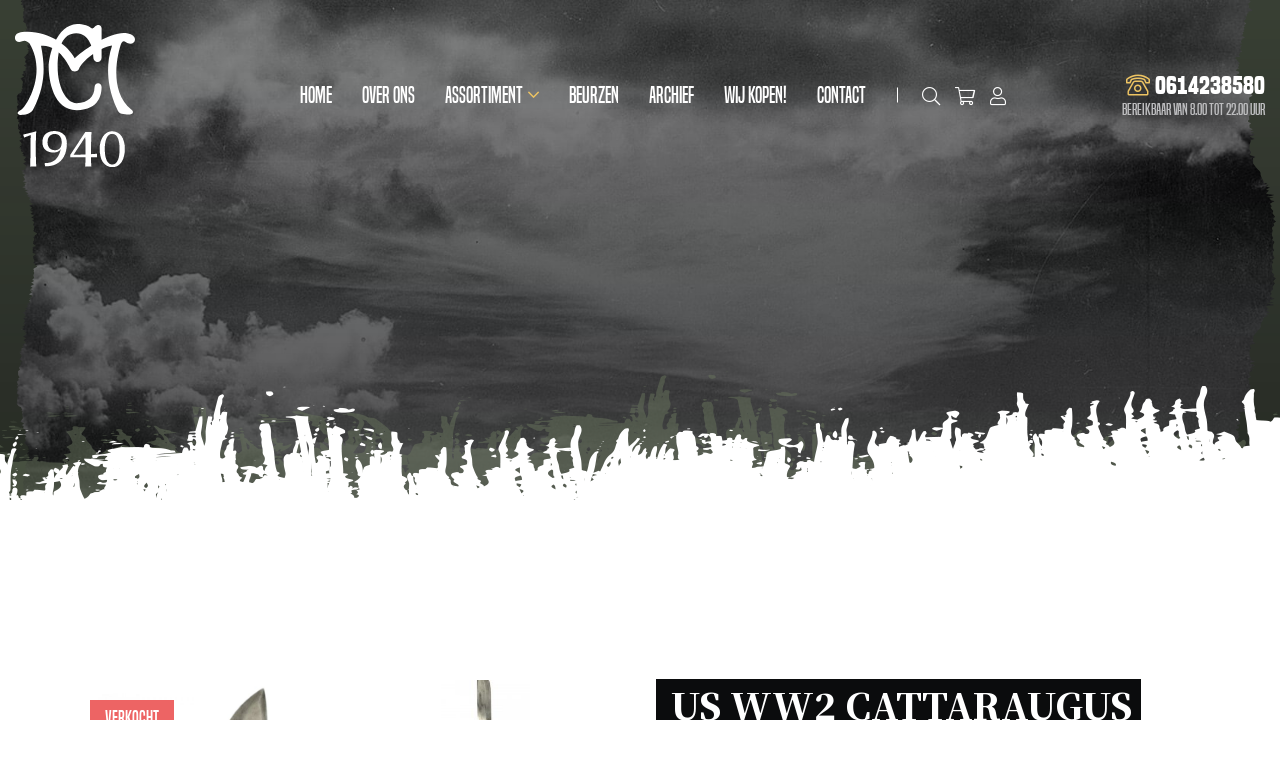

--- FILE ---
content_type: text/html; charset=UTF-8
request_url: https://www.cm1940.nl/product/us-ww2-cattaraugus-225q-fighting-knife/
body_size: 23130
content:
<!DOCTYPE html>
<html lang="nl-NL">
  <head>
    <!--
    Ontworpen en ontwikkeld door RenewMyID
    http://www.renewmyid.nl
    085 - 273 59 55
    info@renewmyid.nl
    -->
    <meta charset="UTF-8">
<script type="text/javascript">
/* <![CDATA[ */
var gform;gform||(document.addEventListener("gform_main_scripts_loaded",function(){gform.scriptsLoaded=!0}),document.addEventListener("gform/theme/scripts_loaded",function(){gform.themeScriptsLoaded=!0}),window.addEventListener("DOMContentLoaded",function(){gform.domLoaded=!0}),gform={domLoaded:!1,scriptsLoaded:!1,themeScriptsLoaded:!1,isFormEditor:()=>"function"==typeof InitializeEditor,callIfLoaded:function(o){return!(!gform.domLoaded||!gform.scriptsLoaded||!gform.themeScriptsLoaded&&!gform.isFormEditor()||(gform.isFormEditor()&&console.warn("The use of gform.initializeOnLoaded() is deprecated in the form editor context and will be removed in Gravity Forms 3.1."),o(),0))},initializeOnLoaded:function(o){gform.callIfLoaded(o)||(document.addEventListener("gform_main_scripts_loaded",()=>{gform.scriptsLoaded=!0,gform.callIfLoaded(o)}),document.addEventListener("gform/theme/scripts_loaded",()=>{gform.themeScriptsLoaded=!0,gform.callIfLoaded(o)}),window.addEventListener("DOMContentLoaded",()=>{gform.domLoaded=!0,gform.callIfLoaded(o)}))},hooks:{action:{},filter:{}},addAction:function(o,r,e,t){gform.addHook("action",o,r,e,t)},addFilter:function(o,r,e,t){gform.addHook("filter",o,r,e,t)},doAction:function(o){gform.doHook("action",o,arguments)},applyFilters:function(o){return gform.doHook("filter",o,arguments)},removeAction:function(o,r){gform.removeHook("action",o,r)},removeFilter:function(o,r,e){gform.removeHook("filter",o,r,e)},addHook:function(o,r,e,t,n){null==gform.hooks[o][r]&&(gform.hooks[o][r]=[]);var d=gform.hooks[o][r];null==n&&(n=r+"_"+d.length),gform.hooks[o][r].push({tag:n,callable:e,priority:t=null==t?10:t})},doHook:function(r,o,e){var t;if(e=Array.prototype.slice.call(e,1),null!=gform.hooks[r][o]&&((o=gform.hooks[r][o]).sort(function(o,r){return o.priority-r.priority}),o.forEach(function(o){"function"!=typeof(t=o.callable)&&(t=window[t]),"action"==r?t.apply(null,e):e[0]=t.apply(null,e)})),"filter"==r)return e[0]},removeHook:function(o,r,t,n){var e;null!=gform.hooks[o][r]&&(e=(e=gform.hooks[o][r]).filter(function(o,r,e){return!!(null!=n&&n!=o.tag||null!=t&&t!=o.priority)}),gform.hooks[o][r]=e)}});
/* ]]> */
</script>

    <meta name="viewport" content="width=device-width, initial-scale=1, shrink-to-fit=no">
    <script type="text/javascript">
/* <![CDATA[ */
window.JetpackScriptData = {"site":{"icon":"https://i0.wp.com/www.cm1940.nl/wp-content/uploads/2020/08/cropped-favicon-1.png?w=64\u0026ssl=1","title":"CM 1940 - Militaria met een verhaal","host":"unknown","is_wpcom_platform":false}};
/* ]]> */
</script>
<meta name='robots' content='index, follow, max-image-preview:large, max-snippet:-1, max-video-preview:-1' />
	<style>img:is([sizes="auto" i], [sizes^="auto," i]) { contain-intrinsic-size: 3000px 1500px }</style>
	<script>window._wca = window._wca || [];</script>

	<!-- This site is optimized with the Yoast SEO plugin v25.5 - https://yoast.com/wordpress/plugins/seo/ -->
	<title>US WW2 Cattaraugus 225Q fighting knife - CM 1940 - Militaria met een verhaal</title>
	<link rel="canonical" href="https://www.cm1940.nl/product/us-ww2-cattaraugus-225q-fighting-knife/" />
	<meta property="og:locale" content="nl_NL" />
	<meta property="og:type" content="article" />
	<meta property="og:title" content="US WW2 Cattaraugus 225Q fighting knife - CM 1940 - Militaria met een verhaal" />
	<meta property="og:description" content="Great looking Cattaraugus 225Q bowie style fighting knife. The grip is made out of leather washers. Manufactured by the Cattaraugus Cutlery Company. Would display nicely between the pistol belt and a pistol holster." />
	<meta property="og:url" content="https://www.cm1940.nl/product/us-ww2-cattaraugus-225q-fighting-knife/" />
	<meta property="og:site_name" content="CM 1940 - Militaria met een verhaal" />
	<meta property="article:modified_time" content="2022-09-26T21:23:50+00:00" />
	<meta property="og:image" content="https://www.cm1940.nl/wp-content/uploads/2021/05/PhotoRoom-20210520_132545_1.jpg" />
	<meta property="og:image:width" content="1440" />
	<meta property="og:image:height" content="1920" />
	<meta property="og:image:type" content="image/jpeg" />
	<meta name="twitter:card" content="summary_large_image" />
	<!-- / Yoast SEO plugin. -->


<link rel='dns-prefetch' href='//www.cm1940.nl' />
<link rel='dns-prefetch' href='//cdnjs.cloudflare.com' />
<link rel='dns-prefetch' href='//stats.wp.com' />

		<!-- This site uses the Google Analytics by MonsterInsights plugin v9.11.1 - Using Analytics tracking - https://www.monsterinsights.com/ -->
							<script src="//www.googletagmanager.com/gtag/js?id=G-TPH2B32XGN"  data-cfasync="false" data-wpfc-render="false" type="text/javascript" async></script>
			<script data-cfasync="false" data-wpfc-render="false" type="text/javascript">
				var mi_version = '9.11.1';
				var mi_track_user = true;
				var mi_no_track_reason = '';
								var MonsterInsightsDefaultLocations = {"page_location":"https:\/\/www.cm1940.nl\/product\/us-ww2-cattaraugus-225q-fighting-knife\/","page_referrer":"https:\/\/www.cm1940.nl\/product\/us-ww2-cattaraugus-225q-fighting-knife"};
								if ( typeof MonsterInsightsPrivacyGuardFilter === 'function' ) {
					var MonsterInsightsLocations = (typeof MonsterInsightsExcludeQuery === 'object') ? MonsterInsightsPrivacyGuardFilter( MonsterInsightsExcludeQuery ) : MonsterInsightsPrivacyGuardFilter( MonsterInsightsDefaultLocations );
				} else {
					var MonsterInsightsLocations = (typeof MonsterInsightsExcludeQuery === 'object') ? MonsterInsightsExcludeQuery : MonsterInsightsDefaultLocations;
				}

								var disableStrs = [
										'ga-disable-G-TPH2B32XGN',
									];

				/* Function to detect opted out users */
				function __gtagTrackerIsOptedOut() {
					for (var index = 0; index < disableStrs.length; index++) {
						if (document.cookie.indexOf(disableStrs[index] + '=true') > -1) {
							return true;
						}
					}

					return false;
				}

				/* Disable tracking if the opt-out cookie exists. */
				if (__gtagTrackerIsOptedOut()) {
					for (var index = 0; index < disableStrs.length; index++) {
						window[disableStrs[index]] = true;
					}
				}

				/* Opt-out function */
				function __gtagTrackerOptout() {
					for (var index = 0; index < disableStrs.length; index++) {
						document.cookie = disableStrs[index] + '=true; expires=Thu, 31 Dec 2099 23:59:59 UTC; path=/';
						window[disableStrs[index]] = true;
					}
				}

				if ('undefined' === typeof gaOptout) {
					function gaOptout() {
						__gtagTrackerOptout();
					}
				}
								window.dataLayer = window.dataLayer || [];

				window.MonsterInsightsDualTracker = {
					helpers: {},
					trackers: {},
				};
				if (mi_track_user) {
					function __gtagDataLayer() {
						dataLayer.push(arguments);
					}

					function __gtagTracker(type, name, parameters) {
						if (!parameters) {
							parameters = {};
						}

						if (parameters.send_to) {
							__gtagDataLayer.apply(null, arguments);
							return;
						}

						if (type === 'event') {
														parameters.send_to = monsterinsights_frontend.v4_id;
							var hookName = name;
							if (typeof parameters['event_category'] !== 'undefined') {
								hookName = parameters['event_category'] + ':' + name;
							}

							if (typeof MonsterInsightsDualTracker.trackers[hookName] !== 'undefined') {
								MonsterInsightsDualTracker.trackers[hookName](parameters);
							} else {
								__gtagDataLayer('event', name, parameters);
							}
							
						} else {
							__gtagDataLayer.apply(null, arguments);
						}
					}

					__gtagTracker('js', new Date());
					__gtagTracker('set', {
						'developer_id.dZGIzZG': true,
											});
					if ( MonsterInsightsLocations.page_location ) {
						__gtagTracker('set', MonsterInsightsLocations);
					}
										__gtagTracker('config', 'G-TPH2B32XGN', {"forceSSL":"true","link_attribution":"true"} );
										window.gtag = __gtagTracker;										(function () {
						/* https://developers.google.com/analytics/devguides/collection/analyticsjs/ */
						/* ga and __gaTracker compatibility shim. */
						var noopfn = function () {
							return null;
						};
						var newtracker = function () {
							return new Tracker();
						};
						var Tracker = function () {
							return null;
						};
						var p = Tracker.prototype;
						p.get = noopfn;
						p.set = noopfn;
						p.send = function () {
							var args = Array.prototype.slice.call(arguments);
							args.unshift('send');
							__gaTracker.apply(null, args);
						};
						var __gaTracker = function () {
							var len = arguments.length;
							if (len === 0) {
								return;
							}
							var f = arguments[len - 1];
							if (typeof f !== 'object' || f === null || typeof f.hitCallback !== 'function') {
								if ('send' === arguments[0]) {
									var hitConverted, hitObject = false, action;
									if ('event' === arguments[1]) {
										if ('undefined' !== typeof arguments[3]) {
											hitObject = {
												'eventAction': arguments[3],
												'eventCategory': arguments[2],
												'eventLabel': arguments[4],
												'value': arguments[5] ? arguments[5] : 1,
											}
										}
									}
									if ('pageview' === arguments[1]) {
										if ('undefined' !== typeof arguments[2]) {
											hitObject = {
												'eventAction': 'page_view',
												'page_path': arguments[2],
											}
										}
									}
									if (typeof arguments[2] === 'object') {
										hitObject = arguments[2];
									}
									if (typeof arguments[5] === 'object') {
										Object.assign(hitObject, arguments[5]);
									}
									if ('undefined' !== typeof arguments[1].hitType) {
										hitObject = arguments[1];
										if ('pageview' === hitObject.hitType) {
											hitObject.eventAction = 'page_view';
										}
									}
									if (hitObject) {
										action = 'timing' === arguments[1].hitType ? 'timing_complete' : hitObject.eventAction;
										hitConverted = mapArgs(hitObject);
										__gtagTracker('event', action, hitConverted);
									}
								}
								return;
							}

							function mapArgs(args) {
								var arg, hit = {};
								var gaMap = {
									'eventCategory': 'event_category',
									'eventAction': 'event_action',
									'eventLabel': 'event_label',
									'eventValue': 'event_value',
									'nonInteraction': 'non_interaction',
									'timingCategory': 'event_category',
									'timingVar': 'name',
									'timingValue': 'value',
									'timingLabel': 'event_label',
									'page': 'page_path',
									'location': 'page_location',
									'title': 'page_title',
									'referrer' : 'page_referrer',
								};
								for (arg in args) {
																		if (!(!args.hasOwnProperty(arg) || !gaMap.hasOwnProperty(arg))) {
										hit[gaMap[arg]] = args[arg];
									} else {
										hit[arg] = args[arg];
									}
								}
								return hit;
							}

							try {
								f.hitCallback();
							} catch (ex) {
							}
						};
						__gaTracker.create = newtracker;
						__gaTracker.getByName = newtracker;
						__gaTracker.getAll = function () {
							return [];
						};
						__gaTracker.remove = noopfn;
						__gaTracker.loaded = true;
						window['__gaTracker'] = __gaTracker;
					})();
									} else {
										console.log("");
					(function () {
						function __gtagTracker() {
							return null;
						}

						window['__gtagTracker'] = __gtagTracker;
						window['gtag'] = __gtagTracker;
					})();
									}
			</script>
							<!-- / Google Analytics by MonsterInsights -->
		<style id='wp-emoji-styles-inline-css' type='text/css'>

	img.wp-smiley, img.emoji {
		display: inline !important;
		border: none !important;
		box-shadow: none !important;
		height: 1em !important;
		width: 1em !important;
		margin: 0 0.07em !important;
		vertical-align: -0.1em !important;
		background: none !important;
		padding: 0 !important;
	}
</style>
<link rel='stylesheet' id='wp-block-library-css' href='https://www.cm1940.nl/wp-includes/css/dist/block-library/style.min.css?ver=6.8.3' type='text/css' media='all' />
<style id='classic-theme-styles-inline-css' type='text/css'>
/*! This file is auto-generated */
.wp-block-button__link{color:#fff;background-color:#32373c;border-radius:9999px;box-shadow:none;text-decoration:none;padding:calc(.667em + 2px) calc(1.333em + 2px);font-size:1.125em}.wp-block-file__button{background:#32373c;color:#fff;text-decoration:none}
</style>
<link rel='stylesheet' id='mediaelement-css' href='https://www.cm1940.nl/wp-includes/js/mediaelement/mediaelementplayer-legacy.min.css?ver=4.2.17' type='text/css' media='all' />
<link rel='stylesheet' id='wp-mediaelement-css' href='https://www.cm1940.nl/wp-includes/js/mediaelement/wp-mediaelement.min.css?ver=6.8.3' type='text/css' media='all' />
<style id='jetpack-sharing-buttons-style-inline-css' type='text/css'>
.jetpack-sharing-buttons__services-list{display:flex;flex-direction:row;flex-wrap:wrap;gap:0;list-style-type:none;margin:5px;padding:0}.jetpack-sharing-buttons__services-list.has-small-icon-size{font-size:12px}.jetpack-sharing-buttons__services-list.has-normal-icon-size{font-size:16px}.jetpack-sharing-buttons__services-list.has-large-icon-size{font-size:24px}.jetpack-sharing-buttons__services-list.has-huge-icon-size{font-size:36px}@media print{.jetpack-sharing-buttons__services-list{display:none!important}}.editor-styles-wrapper .wp-block-jetpack-sharing-buttons{gap:0;padding-inline-start:0}ul.jetpack-sharing-buttons__services-list.has-background{padding:1.25em 2.375em}
</style>
<style id='filebird-block-filebird-gallery-style-inline-css' type='text/css'>
ul.filebird-block-filebird-gallery{margin:auto!important;padding:0!important;width:100%}ul.filebird-block-filebird-gallery.layout-grid{display:grid;grid-gap:20px;align-items:stretch;grid-template-columns:repeat(var(--columns),1fr);justify-items:stretch}ul.filebird-block-filebird-gallery.layout-grid li img{border:1px solid #ccc;box-shadow:2px 2px 6px 0 rgba(0,0,0,.3);height:100%;max-width:100%;-o-object-fit:cover;object-fit:cover;width:100%}ul.filebird-block-filebird-gallery.layout-masonry{-moz-column-count:var(--columns);-moz-column-gap:var(--space);column-gap:var(--space);-moz-column-width:var(--min-width);columns:var(--min-width) var(--columns);display:block;overflow:auto}ul.filebird-block-filebird-gallery.layout-masonry li{margin-bottom:var(--space)}ul.filebird-block-filebird-gallery li{list-style:none}ul.filebird-block-filebird-gallery li figure{height:100%;margin:0;padding:0;position:relative;width:100%}ul.filebird-block-filebird-gallery li figure figcaption{background:linear-gradient(0deg,rgba(0,0,0,.7),rgba(0,0,0,.3) 70%,transparent);bottom:0;box-sizing:border-box;color:#fff;font-size:.8em;margin:0;max-height:100%;overflow:auto;padding:3em .77em .7em;position:absolute;text-align:center;width:100%;z-index:2}ul.filebird-block-filebird-gallery li figure figcaption a{color:inherit}

</style>
<link data-minify="1" rel='stylesheet' id='bb-tcs-editor-style-shared-css' href='https://www.cm1940.nl/wp-content/cache/min/1/wp-content/themes/cm1940/editor-style-shared.css?ver=1753444880' type='text/css' media='all' />
<style id='global-styles-inline-css' type='text/css'>
:root{--wp--preset--aspect-ratio--square: 1;--wp--preset--aspect-ratio--4-3: 4/3;--wp--preset--aspect-ratio--3-4: 3/4;--wp--preset--aspect-ratio--3-2: 3/2;--wp--preset--aspect-ratio--2-3: 2/3;--wp--preset--aspect-ratio--16-9: 16/9;--wp--preset--aspect-ratio--9-16: 9/16;--wp--preset--color--black: #000000;--wp--preset--color--cyan-bluish-gray: #abb8c3;--wp--preset--color--white: #ffffff;--wp--preset--color--pale-pink: #f78da7;--wp--preset--color--vivid-red: #cf2e2e;--wp--preset--color--luminous-vivid-orange: #ff6900;--wp--preset--color--luminous-vivid-amber: #fcb900;--wp--preset--color--light-green-cyan: #7bdcb5;--wp--preset--color--vivid-green-cyan: #00d084;--wp--preset--color--pale-cyan-blue: #8ed1fc;--wp--preset--color--vivid-cyan-blue: #0693e3;--wp--preset--color--vivid-purple: #9b51e0;--wp--preset--gradient--vivid-cyan-blue-to-vivid-purple: linear-gradient(135deg,rgba(6,147,227,1) 0%,rgb(155,81,224) 100%);--wp--preset--gradient--light-green-cyan-to-vivid-green-cyan: linear-gradient(135deg,rgb(122,220,180) 0%,rgb(0,208,130) 100%);--wp--preset--gradient--luminous-vivid-amber-to-luminous-vivid-orange: linear-gradient(135deg,rgba(252,185,0,1) 0%,rgba(255,105,0,1) 100%);--wp--preset--gradient--luminous-vivid-orange-to-vivid-red: linear-gradient(135deg,rgba(255,105,0,1) 0%,rgb(207,46,46) 100%);--wp--preset--gradient--very-light-gray-to-cyan-bluish-gray: linear-gradient(135deg,rgb(238,238,238) 0%,rgb(169,184,195) 100%);--wp--preset--gradient--cool-to-warm-spectrum: linear-gradient(135deg,rgb(74,234,220) 0%,rgb(151,120,209) 20%,rgb(207,42,186) 40%,rgb(238,44,130) 60%,rgb(251,105,98) 80%,rgb(254,248,76) 100%);--wp--preset--gradient--blush-light-purple: linear-gradient(135deg,rgb(255,206,236) 0%,rgb(152,150,240) 100%);--wp--preset--gradient--blush-bordeaux: linear-gradient(135deg,rgb(254,205,165) 0%,rgb(254,45,45) 50%,rgb(107,0,62) 100%);--wp--preset--gradient--luminous-dusk: linear-gradient(135deg,rgb(255,203,112) 0%,rgb(199,81,192) 50%,rgb(65,88,208) 100%);--wp--preset--gradient--pale-ocean: linear-gradient(135deg,rgb(255,245,203) 0%,rgb(182,227,212) 50%,rgb(51,167,181) 100%);--wp--preset--gradient--electric-grass: linear-gradient(135deg,rgb(202,248,128) 0%,rgb(113,206,126) 100%);--wp--preset--gradient--midnight: linear-gradient(135deg,rgb(2,3,129) 0%,rgb(40,116,252) 100%);--wp--preset--font-size--small: 13px;--wp--preset--font-size--medium: 20px;--wp--preset--font-size--large: 36px;--wp--preset--font-size--x-large: 42px;--wp--preset--spacing--20: 0.44rem;--wp--preset--spacing--30: 0.67rem;--wp--preset--spacing--40: 1rem;--wp--preset--spacing--50: 1.5rem;--wp--preset--spacing--60: 2.25rem;--wp--preset--spacing--70: 3.38rem;--wp--preset--spacing--80: 5.06rem;--wp--preset--shadow--natural: 6px 6px 9px rgba(0, 0, 0, 0.2);--wp--preset--shadow--deep: 12px 12px 50px rgba(0, 0, 0, 0.4);--wp--preset--shadow--sharp: 6px 6px 0px rgba(0, 0, 0, 0.2);--wp--preset--shadow--outlined: 6px 6px 0px -3px rgba(255, 255, 255, 1), 6px 6px rgba(0, 0, 0, 1);--wp--preset--shadow--crisp: 6px 6px 0px rgba(0, 0, 0, 1);}:where(.is-layout-flex){gap: 0.5em;}:where(.is-layout-grid){gap: 0.5em;}body .is-layout-flex{display: flex;}.is-layout-flex{flex-wrap: wrap;align-items: center;}.is-layout-flex > :is(*, div){margin: 0;}body .is-layout-grid{display: grid;}.is-layout-grid > :is(*, div){margin: 0;}:where(.wp-block-columns.is-layout-flex){gap: 2em;}:where(.wp-block-columns.is-layout-grid){gap: 2em;}:where(.wp-block-post-template.is-layout-flex){gap: 1.25em;}:where(.wp-block-post-template.is-layout-grid){gap: 1.25em;}.has-black-color{color: var(--wp--preset--color--black) !important;}.has-cyan-bluish-gray-color{color: var(--wp--preset--color--cyan-bluish-gray) !important;}.has-white-color{color: var(--wp--preset--color--white) !important;}.has-pale-pink-color{color: var(--wp--preset--color--pale-pink) !important;}.has-vivid-red-color{color: var(--wp--preset--color--vivid-red) !important;}.has-luminous-vivid-orange-color{color: var(--wp--preset--color--luminous-vivid-orange) !important;}.has-luminous-vivid-amber-color{color: var(--wp--preset--color--luminous-vivid-amber) !important;}.has-light-green-cyan-color{color: var(--wp--preset--color--light-green-cyan) !important;}.has-vivid-green-cyan-color{color: var(--wp--preset--color--vivid-green-cyan) !important;}.has-pale-cyan-blue-color{color: var(--wp--preset--color--pale-cyan-blue) !important;}.has-vivid-cyan-blue-color{color: var(--wp--preset--color--vivid-cyan-blue) !important;}.has-vivid-purple-color{color: var(--wp--preset--color--vivid-purple) !important;}.has-black-background-color{background-color: var(--wp--preset--color--black) !important;}.has-cyan-bluish-gray-background-color{background-color: var(--wp--preset--color--cyan-bluish-gray) !important;}.has-white-background-color{background-color: var(--wp--preset--color--white) !important;}.has-pale-pink-background-color{background-color: var(--wp--preset--color--pale-pink) !important;}.has-vivid-red-background-color{background-color: var(--wp--preset--color--vivid-red) !important;}.has-luminous-vivid-orange-background-color{background-color: var(--wp--preset--color--luminous-vivid-orange) !important;}.has-luminous-vivid-amber-background-color{background-color: var(--wp--preset--color--luminous-vivid-amber) !important;}.has-light-green-cyan-background-color{background-color: var(--wp--preset--color--light-green-cyan) !important;}.has-vivid-green-cyan-background-color{background-color: var(--wp--preset--color--vivid-green-cyan) !important;}.has-pale-cyan-blue-background-color{background-color: var(--wp--preset--color--pale-cyan-blue) !important;}.has-vivid-cyan-blue-background-color{background-color: var(--wp--preset--color--vivid-cyan-blue) !important;}.has-vivid-purple-background-color{background-color: var(--wp--preset--color--vivid-purple) !important;}.has-black-border-color{border-color: var(--wp--preset--color--black) !important;}.has-cyan-bluish-gray-border-color{border-color: var(--wp--preset--color--cyan-bluish-gray) !important;}.has-white-border-color{border-color: var(--wp--preset--color--white) !important;}.has-pale-pink-border-color{border-color: var(--wp--preset--color--pale-pink) !important;}.has-vivid-red-border-color{border-color: var(--wp--preset--color--vivid-red) !important;}.has-luminous-vivid-orange-border-color{border-color: var(--wp--preset--color--luminous-vivid-orange) !important;}.has-luminous-vivid-amber-border-color{border-color: var(--wp--preset--color--luminous-vivid-amber) !important;}.has-light-green-cyan-border-color{border-color: var(--wp--preset--color--light-green-cyan) !important;}.has-vivid-green-cyan-border-color{border-color: var(--wp--preset--color--vivid-green-cyan) !important;}.has-pale-cyan-blue-border-color{border-color: var(--wp--preset--color--pale-cyan-blue) !important;}.has-vivid-cyan-blue-border-color{border-color: var(--wp--preset--color--vivid-cyan-blue) !important;}.has-vivid-purple-border-color{border-color: var(--wp--preset--color--vivid-purple) !important;}.has-vivid-cyan-blue-to-vivid-purple-gradient-background{background: var(--wp--preset--gradient--vivid-cyan-blue-to-vivid-purple) !important;}.has-light-green-cyan-to-vivid-green-cyan-gradient-background{background: var(--wp--preset--gradient--light-green-cyan-to-vivid-green-cyan) !important;}.has-luminous-vivid-amber-to-luminous-vivid-orange-gradient-background{background: var(--wp--preset--gradient--luminous-vivid-amber-to-luminous-vivid-orange) !important;}.has-luminous-vivid-orange-to-vivid-red-gradient-background{background: var(--wp--preset--gradient--luminous-vivid-orange-to-vivid-red) !important;}.has-very-light-gray-to-cyan-bluish-gray-gradient-background{background: var(--wp--preset--gradient--very-light-gray-to-cyan-bluish-gray) !important;}.has-cool-to-warm-spectrum-gradient-background{background: var(--wp--preset--gradient--cool-to-warm-spectrum) !important;}.has-blush-light-purple-gradient-background{background: var(--wp--preset--gradient--blush-light-purple) !important;}.has-blush-bordeaux-gradient-background{background: var(--wp--preset--gradient--blush-bordeaux) !important;}.has-luminous-dusk-gradient-background{background: var(--wp--preset--gradient--luminous-dusk) !important;}.has-pale-ocean-gradient-background{background: var(--wp--preset--gradient--pale-ocean) !important;}.has-electric-grass-gradient-background{background: var(--wp--preset--gradient--electric-grass) !important;}.has-midnight-gradient-background{background: var(--wp--preset--gradient--midnight) !important;}.has-small-font-size{font-size: var(--wp--preset--font-size--small) !important;}.has-medium-font-size{font-size: var(--wp--preset--font-size--medium) !important;}.has-large-font-size{font-size: var(--wp--preset--font-size--large) !important;}.has-x-large-font-size{font-size: var(--wp--preset--font-size--x-large) !important;}
:where(.wp-block-post-template.is-layout-flex){gap: 1.25em;}:where(.wp-block-post-template.is-layout-grid){gap: 1.25em;}
:where(.wp-block-columns.is-layout-flex){gap: 2em;}:where(.wp-block-columns.is-layout-grid){gap: 2em;}
:root :where(.wp-block-pullquote){font-size: 1.5em;line-height: 1.6;}
</style>
<link data-minify="1" rel='stylesheet' id='wbz-gform-honeypot-css' href='https://www.cm1940.nl/wp-content/cache/min/1/wp-content/plugins/wbz-plugin/gform-honeypot/css/gform-honeypot.css?ver=1761232249' type='text/css' media='all' />
<style id='woocommerce-inline-inline-css' type='text/css'>
.woocommerce form .form-row .required { visibility: visible; }
</style>
<link data-minify="1" rel='stylesheet' id='dashicons-css' href='https://www.cm1940.nl/wp-content/cache/min/1/wp-includes/css/dashicons.min.css?ver=1753444906' type='text/css' media='all' />
<link data-minify="1" rel='stylesheet' id='woocommerce-addons-css-css' href='https://www.cm1940.nl/wp-content/cache/min/1/wp-content/plugins/woocommerce-product-addons/assets/css/frontend/frontend.css?ver=1753444906' type='text/css' media='all' />
<link data-minify="1" rel='stylesheet' id='brands-styles-css' href='https://www.cm1940.nl/wp-content/cache/min/1/wp-content/plugins/woocommerce/assets/css/brands.css?ver=1753444880' type='text/css' media='all' />
<link data-minify="1" rel='stylesheet' id='bootstrap_styles-css' href='https://www.cm1940.nl/wp-content/cache/min/1/wp-content/themes/cm1940/ext/bootstrap/css/bootstrap.css?ver=1753444880' type='text/css' media='all' />
<link data-minify="1" rel='stylesheet' id='main_style-css' href='https://www.cm1940.nl/wp-content/cache/min/1/wp-content/themes/cm1940/css/main.css?ver=1753444880' type='text/css' media='all' />
<script type="text/template" id="tmpl-variation-template">
	<div class="woocommerce-variation-description">{{{ data.variation.variation_description }}}</div>
	<div class="woocommerce-variation-price">{{{ data.variation.price_html }}}</div>
	<div class="woocommerce-variation-availability">{{{ data.variation.availability_html }}}</div>
</script>
<script type="text/template" id="tmpl-unavailable-variation-template">
	<p role="alert">Dit product is niet beschikbaar. Kies een andere combinatie.</p>
</script>
<script type="text/javascript" src="https://www.cm1940.nl/wp-includes/js/jquery/jquery.min.js?ver=3.7.1" id="jquery-core-js"></script>
<script type="text/javascript" src="https://www.cm1940.nl/wp-includes/js/jquery/jquery-migrate.min.js?ver=3.4.1" id="jquery-migrate-js"></script>
<script type="text/javascript" src="https://www.cm1940.nl/wp-includes/js/underscore.min.js?ver=1.13.7" id="underscore-js"></script>
<script type="text/javascript" id="wp-util-js-extra">
/* <![CDATA[ */
var _wpUtilSettings = {"ajax":{"url":"\/wp-admin\/admin-ajax.php"}};
/* ]]> */
</script>
<script type="text/javascript" src="https://www.cm1940.nl/wp-includes/js/wp-util.min.js?ver=6.8.3" id="wp-util-js"></script>
<script type="text/javascript" src="https://www.cm1940.nl/wp-content/plugins/woocommerce/assets/js/jquery-blockui/jquery.blockUI.min.js?ver=2.7.0-wc.10.0.5" id="jquery-blockui-js" data-wp-strategy="defer"></script>
<script type="text/javascript" src="https://www.cm1940.nl/wp-content/plugins/google-analytics-for-wordpress/assets/js/frontend-gtag.min.js?ver=9.11.1" id="monsterinsights-frontend-script-js" async="async" data-wp-strategy="async"></script>
<script data-cfasync="false" data-wpfc-render="false" type="text/javascript" id='monsterinsights-frontend-script-js-extra'>/* <![CDATA[ */
var monsterinsights_frontend = {"js_events_tracking":"true","download_extensions":"doc,pdf,ppt,zip,xls,docx,pptx,xlsx","inbound_paths":"[{\"path\":\"\\\/go\\\/\",\"label\":\"affiliate\"},{\"path\":\"\\\/recommend\\\/\",\"label\":\"affiliate\"}]","home_url":"https:\/\/www.cm1940.nl","hash_tracking":"false","v4_id":"G-TPH2B32XGN"};/* ]]> */
</script>
<script type="text/javascript" id="wc-add-to-cart-js-extra">
/* <![CDATA[ */
var wc_add_to_cart_params = {"ajax_url":"\/wp-admin\/admin-ajax.php","wc_ajax_url":"\/?wc-ajax=%%endpoint%%","i18n_view_cart":"Bekijk winkelwagen","cart_url":"https:\/\/www.cm1940.nl\/winkelwagen\/","is_cart":"","cart_redirect_after_add":"no"};
/* ]]> */
</script>
<script type="text/javascript" src="https://www.cm1940.nl/wp-content/plugins/woocommerce/assets/js/frontend/add-to-cart.min.js?ver=10.0.5" id="wc-add-to-cart-js" defer="defer" data-wp-strategy="defer"></script>
<script type="text/javascript" id="wc-single-product-js-extra">
/* <![CDATA[ */
var wc_single_product_params = {"i18n_required_rating_text":"Selecteer een waardering","i18n_rating_options":["1 van de 5 sterren","2 van de 5 sterren","3 van de 5 sterren","4 van de 5 sterren","5 van de 5 sterren"],"i18n_product_gallery_trigger_text":"Afbeeldinggalerij in volledig scherm bekijken","review_rating_required":"yes","flexslider":{"rtl":false,"animation":"slide","smoothHeight":true,"directionNav":false,"controlNav":"thumbnails","slideshow":false,"animationSpeed":500,"animationLoop":false,"allowOneSlide":false},"zoom_enabled":"","zoom_options":[],"photoswipe_enabled":"","photoswipe_options":{"shareEl":false,"closeOnScroll":false,"history":false,"hideAnimationDuration":0,"showAnimationDuration":0},"flexslider_enabled":""};
/* ]]> */
</script>
<script type="text/javascript" src="https://www.cm1940.nl/wp-content/plugins/woocommerce/assets/js/frontend/single-product.min.js?ver=10.0.5" id="wc-single-product-js" defer="defer" data-wp-strategy="defer"></script>
<script type="text/javascript" src="https://www.cm1940.nl/wp-content/plugins/woocommerce/assets/js/js-cookie/js.cookie.min.js?ver=2.1.4-wc.10.0.5" id="js-cookie-js" defer="defer" data-wp-strategy="defer"></script>
<script type="text/javascript" id="woocommerce-js-extra">
/* <![CDATA[ */
var woocommerce_params = {"ajax_url":"\/wp-admin\/admin-ajax.php","wc_ajax_url":"\/?wc-ajax=%%endpoint%%","i18n_password_show":"Wachtwoord weergeven","i18n_password_hide":"Wachtwoord verbergen"};
/* ]]> */
</script>
<script type="text/javascript" src="https://www.cm1940.nl/wp-content/plugins/woocommerce/assets/js/frontend/woocommerce.min.js?ver=10.0.5" id="woocommerce-js" defer="defer" data-wp-strategy="defer"></script>
<script type="text/javascript" src="https://www.cm1940.nl/wp-content/themes/cm1940/ext/outdatedbrowser/outdatedbrowser.min.js?ver=1644928943" id="outdatedjs-js"></script>
<script type="text/javascript" src="https://stats.wp.com/s-202605.js" id="woocommerce-analytics-js" defer="defer" data-wp-strategy="defer"></script>
<link rel="https://api.w.org/" href="https://www.cm1940.nl/wp-json/" /><link rel="alternate" title="JSON" type="application/json" href="https://www.cm1940.nl/wp-json/wp/v2/product/14205" /><link rel='shortlink' href='https://www.cm1940.nl/?p=14205' />
<link rel="alternate" title="oEmbed (JSON)" type="application/json+oembed" href="https://www.cm1940.nl/wp-json/oembed/1.0/embed?url=https%3A%2F%2Fwww.cm1940.nl%2Fproduct%2Fus-ww2-cattaraugus-225q-fighting-knife%2F" />
<link rel="alternate" title="oEmbed (XML)" type="text/xml+oembed" href="https://www.cm1940.nl/wp-json/oembed/1.0/embed?url=https%3A%2F%2Fwww.cm1940.nl%2Fproduct%2Fus-ww2-cattaraugus-225q-fighting-knife%2F&#038;format=xml" />
	<style>img#wpstats{display:none}</style>
		<script type="application/ld+json">{"@context":"http:\/\/schema.org","@type":"LocalBusiness","name":"CM 1940 - Militaria met een verhaal","url":"https:\/\/www.cm1940.nl","telephone":"+31 0614238580","address":{"@type":"PostalAddress","streetAddress":" ","postalCode":"","addressLocality":"","addressRegion":"","addressCountry":"Nederland"},"logo":"https:\/\/www.cm1940.nl\/wp-content\/uploads\/2020\/08\/favicon.png"}</script>	<noscript><style>.woocommerce-product-gallery{ opacity: 1 !important; }</style></noscript>
	<link rel="icon" href="https://www.cm1940.nl/wp-content/uploads/2020/08/cropped-favicon-1-32x32.png" sizes="32x32" />
<link rel="icon" href="https://www.cm1940.nl/wp-content/uploads/2020/08/cropped-favicon-1-192x192.png" sizes="192x192" />
<link rel="apple-touch-icon" href="https://www.cm1940.nl/wp-content/uploads/2020/08/cropped-favicon-1-180x180.png" />
<meta name="msapplication-TileImage" content="https://www.cm1940.nl/wp-content/uploads/2020/08/cropped-favicon-1-270x270.png" />
<noscript><style id="rocket-lazyload-nojs-css">.rll-youtube-player, [data-lazy-src]{display:none !important;}</style></noscript>
    <link rel="preload" as="font" href="https://www.cm1940.nl/wp-content/themes/cm1940/ext/fontawesome/webfonts/fa-light-300.woff2" crossorigin>
    <link rel="preload" as="font" href="https://www.cm1940.nl/wp-content/themes/cm1940/ext/fontawesome/webfonts/fa-regular-400.woff2" crossorigin>
  <meta name="generator" content="WP Rocket 3.19.2.1" data-wpr-features="wpr_lazyload_images wpr_image_dimensions wpr_minify_css wpr_preload_links wpr_desktop" /></head>
  <body class="wp-singular product-template-default single single-product postid-14205 wp-theme-cm1940 theme-cm1940 woocommerce woocommerce-page woocommerce-no-js">

    <svg xmlns="http://www.w3.org/2000/svg" id="duotone">
  <filter id="duotone_cm1940">
    <feColorMatrix type="matrix" result="grayscale"
      values="1 0 0 0 0
      1 0 0 0 0
      1 0 0 0 0
      0 0 0 1 0" >
    </feColorMatrix>
    <feComponentTransfer color-interpolation-filters="sRGB" result="duotone">
      <feFuncR type="table" tableValues="0.0431372549019608 0.403921568627451"></feFuncR>
      <feFuncG type="table" tableValues="0.0470588235294118 0.4509803921568627"></feFuncG>
      <feFuncB type="table" tableValues="0.0509803921568627 0.3607843137254902"></feFuncB>
      <feFuncA type="table" tableValues="0 1"></feFuncA>
    </feComponentTransfer>
  </filter>
</svg>

    
    <div data-rocket-location-hash="bc148c707d7a0957973f36c25292bc74" id="searchbar">
      <form id="searchform" class="form-inline" role="search" method="get" action="https://www.cm1940.nl/assortiment/#producten">
	<button class="close-search" type="button"><i class="far fa-times"></i></button>
	<input id="searchfield" class="form-control" type="search" placeholder="Zoek direct producten..." aria-label="Search" value="" name="fwp_shop_search">
	<button class="btn" type="submit"><i class="far fa-search"></i></button>
</form>

    </div>

    <header data-rocket-location-hash="c68188da780f11c554c4d18cceaef351" id="header">
      <div data-rocket-location-hash="e11ef190cd33f7e758eb923583a58319" class="header-bar pt-3 pb-3 pt-lg-4 pb-lg-4">
        <div data-rocket-location-hash="1373aa950f6a23db078dba38548083f7" class="container-fluid">
          <div class="row align-items-center">
            <div class="col-4 col-xl-2">
              <a href="https://www.cm1940.nl" class="logo" title="CM 1940 &#8211; Militaria met een verhaal">
                <img src="data:image/svg+xml,%3Csvg%20xmlns='http://www.w3.org/2000/svg'%20viewBox='0%200%20120%20144'%3E%3C/svg%3E" alt="logo" class="img-fluid" width="120" height="144" data-lazy-src="https://www.cm1940.nl/wp-content/themes/cm1940/img/logo.svg" /><noscript><img src="https://www.cm1940.nl/wp-content/themes/cm1940/img/logo.svg" alt="logo" class="img-fluid" width="120" height="144" /></noscript>
              </a>
            </div>
            <div class="col-8 col-xl-2 order-xl-2 text-right">
              <a class="contact-item phone" href="tel:+31614238580">
                <div><i class="fal fa-phone-rotary"></i> 0614238580</div>
                <p class="mb-0 subline">Bereikbaar van 8.00 tot 22.00 uur</p>
              </a>
            </div>
            <div class="col-xl-8 order-xl-1 mt-4 mt-lg-0">
              <div class="row justify-content-center align-items-center no-gutters">
                <div class="col-lg-auto order-lg-2">
                  <ul class="shop-nav">
                    <li><a id="search_btn" href="#"><i class="fal fa-search"></i></a></li>
                    <li>
                      <a href="https://www.cm1940.nl/winkelwagen/">
                        <i class="fal fa-shopping-cart"></i>
                                              </a>
                    </li>
                    <li><a href="https://www.cm1940.nl/mijn-account/"><i class="fal fa-user"></i></a></li>
                  </ul>
                </div>
                <div class="col-lg-auto order-lg-1">
                  <nav class="navbar navbar-expand-lg">
	<button class="navbar-toggler ml-auto collapsed" type="button" data-toggle="collapse" data-target="#main_navigation" aria-controls="main_navigation" aria-expanded="false" aria-label="Toggle navigation">
		<span></span>
    <span></span>
    <span></span>
	</button>

	<div class="collapse navbar-collapse" id="main_navigation">
		<ul class="navbar-nav mx-auto dd_1">
			<li itemscope="itemscope" itemtype="https://www.schema.org/SiteNavigationElement" id="menu-item-33" class="menu-item menu-item-type-post_type menu-item-object-page menu-item-home menu-item-33 nav-item"><a title="Home" href="https://www.cm1940.nl/" class="nav-link">Home</a></li>
<li itemscope="itemscope" itemtype="https://www.schema.org/SiteNavigationElement" id="menu-item-223" class="menu-item menu-item-type-post_type menu-item-object-page menu-item-223 nav-item"><a title="Over ons" href="https://www.cm1940.nl/over-ons/" class="nav-link">Over ons</a></li>
<li itemscope="itemscope" itemtype="https://www.schema.org/SiteNavigationElement" id="menu-item-450" class="menu-item menu-item-type-post_type menu-item-object-page menu-item-has-children current_page_parent dropdown menu-item-450 nav-item"><a title="Assortiment" href="#" data-toggle="dropdown" aria-haspopup="true" aria-expanded="false" class="dropdown-toggle nav-link" id="menu-item-dropdown-450">Assortiment</a>
<ul class="dropdown-menu" aria-labelledby="menu-item-dropdown-450" role="menu">
	<li itemscope="itemscope" itemtype="https://www.schema.org/SiteNavigationElement" id="menu-item-1450" class="menu-item menu-item-type-post_type menu-item-object-page current_page_parent menu-item-1450 nav-item"><a title="Hele assortiment" href="https://www.cm1940.nl/assortiment/" class="dropdown-item">Hele assortiment</a></li>
	<li itemscope="itemscope" itemtype="https://www.schema.org/SiteNavigationElement" id="menu-item-496" class="menu-item menu-item-type-custom menu-item-object-custom menu-item-496 nav-item"><a title="Nieuw binnen" href="/assortiment/?fwp_shop_categories=nieuw-binnen" class="dropdown-item">Nieuw binnen</a></li>
	<li itemscope="itemscope" itemtype="https://www.schema.org/SiteNavigationElement" id="menu-item-497" class="menu-item menu-item-type-custom menu-item-object-custom menu-item-497 nav-item"><a title="Uniformen" href="/assortiment/?fwp_shop_categories=uniformen" class="dropdown-item">Uniformen</a></li>
	<li itemscope="itemscope" itemtype="https://www.schema.org/SiteNavigationElement" id="menu-item-498" class="menu-item menu-item-type-custom menu-item-object-custom menu-item-498 nav-item"><a title="Hoofddeksels" href="/assortiment/?fwp_shop_categories=hoofddeksels" class="dropdown-item">Hoofddeksels</a></li>
	<li itemscope="itemscope" itemtype="https://www.schema.org/SiteNavigationElement" id="menu-item-499" class="menu-item menu-item-type-custom menu-item-object-custom menu-item-499 nav-item"><a title="Uitrustingen" href="/assortiment/?fwp_shop_categories=uitrustingen" class="dropdown-item">Uitrustingen</a></li>
	<li itemscope="itemscope" itemtype="https://www.schema.org/SiteNavigationElement" id="menu-item-500" class="menu-item menu-item-type-custom menu-item-object-custom menu-item-500 nav-item"><a title="Papierwerk" href="/assortiment/?fwp_shop_categories=papierwerk" class="dropdown-item">Papierwerk</a></li>
	<li itemscope="itemscope" itemtype="https://www.schema.org/SiteNavigationElement" id="menu-item-501" class="menu-item menu-item-type-custom menu-item-object-custom menu-item-501 nav-item"><a title="Overige" href="/assortiment/?fwp_shop_categories=overige" class="dropdown-item">Overige</a></li>
</ul>
</li>
<li itemscope="itemscope" itemtype="https://www.schema.org/SiteNavigationElement" id="menu-item-448" class="menu-item menu-item-type-post_type menu-item-object-page menu-item-448 nav-item"><a title="Beurzen" href="https://www.cm1940.nl/beurzen/" class="nav-link">Beurzen</a></li>
<li itemscope="itemscope" itemtype="https://www.schema.org/SiteNavigationElement" id="menu-item-447" class="menu-item menu-item-type-post_type menu-item-object-page menu-item-447 nav-item"><a title="Archief" href="https://www.cm1940.nl/archief/" class="nav-link">Archief</a></li>
<li itemscope="itemscope" itemtype="https://www.schema.org/SiteNavigationElement" id="menu-item-446" class="menu-item menu-item-type-post_type menu-item-object-page menu-item-446 nav-item"><a title="Wij kopen!" href="https://www.cm1940.nl/wij-kopen/" class="nav-link">Wij kopen!</a></li>
<li itemscope="itemscope" itemtype="https://www.schema.org/SiteNavigationElement" id="menu-item-205" class="menu-item menu-item-type-post_type menu-item-object-page menu-item-205 nav-item"><a title="Contact" href="https://www.cm1940.nl/contact/" class="nav-link">Contact</a></li>
		</ul>
	</div>
</nav>                </div>
              </div>

            </div>
          </div>
        </div>
      </div>

              <div data-rocket-location-hash="5a01e3b999e0a4909a877f8cd5bbb000" class="banner_wrap"> 
	<div data-rocket-location-hash="b13619f1036d7527893b2519e4ea215f" class="banner-inner-wrap">
    <div class="ripped-paper-y left primary d-none d-lg-block"></div>
    <div class="ripped-paper-y right primary d-none d-lg-block"></div>
		<div class="banner" data-background-image="https://www.cm1940.nl/wp-content/uploads/2020/08/allied-convoy-crossing-the-atlantic-during-world-war-ii.jpg" data-background-position="center"></div>
	</div>
</div>          </header>

	<main data-rocket-location-hash="8cdb76b89af765d6efe519d782ab8995" class="section">
				<div data-rocket-location-hash="e6eb6fcccd8ab4e0754c54f80a5d14c0" class="container">
			<div data-rocket-location-hash="33de583b0461b5c69b4af858dd3cbec8" class="woocommerce-notices-wrapper"></div><div data-rocket-location-hash="1c3ab307ed88cd25fc08db238954cab7" id="product-14205" class="product type-product post-14205 status-publish first outofstock product_cat-blanke-wapens product_cat-uitrustingen has-post-thumbnail shipping-taxable product-type-simple">

	<div class="row justify-content-between">
		<div class="col-lg-6 col-xl-5 mb-5">
			<span class="custom-label quinary">Verkocht</span>
<div class="shop-product-gallery">
	<div class="row">
		<div class="col-xl-9 mb-3">
			<a class="product-image" href="https://www.cm1940.nl/wp-content/uploads/2021/05/PhotoRoom-20210520_132545_1.jpg" data-fancybox="product-galerij"><img width="768" height="1024" src="data:image/svg+xml,%3Csvg%20xmlns='http://www.w3.org/2000/svg'%20viewBox='0%200%20768%201024'%3E%3C/svg%3E" class="attachment-medium_large size-medium_large" alt="" decoding="async" fetchpriority="high" data-lazy-src="https://www.cm1940.nl/wp-content/uploads/2021/05/PhotoRoom-20210520_132545_1-768x1024.jpg" /><noscript><img width="768" height="1024" src="https://www.cm1940.nl/wp-content/uploads/2021/05/PhotoRoom-20210520_132545_1-768x1024.jpg" class="attachment-medium_large size-medium_large" alt="" decoding="async" fetchpriority="high" /></noscript></a>		</div>
		<div class="col-xl-3">
			<ul class="product-gallery"><li class="mb-3"><a href="https://www.cm1940.nl/wp-content/uploads/2021/05/PhotoRoom-20210520_132545_2.jpg" class="product-gallery-item " data-fancybox="product-galerij"><img width="150" height="150" src="data:image/svg+xml,%3Csvg%20xmlns='http://www.w3.org/2000/svg'%20viewBox='0%200%20150%20150'%3E%3C/svg%3E" class="attachment-thumbnail size-thumbnail" alt="" decoding="async" data-lazy-src="https://www.cm1940.nl/wp-content/uploads/2021/05/PhotoRoom-20210520_132545_2-150x150.jpg" /><noscript><img width="150" height="150" src="https://www.cm1940.nl/wp-content/uploads/2021/05/PhotoRoom-20210520_132545_2-150x150.jpg" class="attachment-thumbnail size-thumbnail" alt="" decoding="async" /></noscript></a></li><li class="mb-3"><a href="https://www.cm1940.nl/wp-content/uploads/2021/05/PhotoRoom-20210520_132546_5.jpg" class="product-gallery-item " data-fancybox="product-galerij"><img width="150" height="150" src="data:image/svg+xml,%3Csvg%20xmlns='http://www.w3.org/2000/svg'%20viewBox='0%200%20150%20150'%3E%3C/svg%3E" class="attachment-thumbnail size-thumbnail" alt="" decoding="async" data-lazy-src="https://www.cm1940.nl/wp-content/uploads/2021/05/PhotoRoom-20210520_132546_5-150x150.jpg" /><noscript><img width="150" height="150" src="https://www.cm1940.nl/wp-content/uploads/2021/05/PhotoRoom-20210520_132546_5-150x150.jpg" class="attachment-thumbnail size-thumbnail" alt="" decoding="async" /></noscript></a></li><li class="mb-3"><a href="https://www.cm1940.nl/wp-content/uploads/2021/05/PhotoRoom-20210520_132545_3.jpg" class="product-gallery-item " data-fancybox="product-galerij"><img width="150" height="150" src="data:image/svg+xml,%3Csvg%20xmlns='http://www.w3.org/2000/svg'%20viewBox='0%200%20150%20150'%3E%3C/svg%3E" class="attachment-thumbnail size-thumbnail" alt="" decoding="async" data-lazy-src="https://www.cm1940.nl/wp-content/uploads/2021/05/PhotoRoom-20210520_132545_3-150x150.jpg" /><noscript><img width="150" height="150" src="https://www.cm1940.nl/wp-content/uploads/2021/05/PhotoRoom-20210520_132545_3-150x150.jpg" class="attachment-thumbnail size-thumbnail" alt="" decoding="async" /></noscript></a></li><li class="mb-3"><a href="https://www.cm1940.nl/wp-content/uploads/2021/05/PhotoRoom-20210520_132546_4.jpg" class="product-gallery-item more-images" data-fancybox="product-galerij"><div><i class="fal fa-images"></i> Meer<br> foto's</div><img width="150" height="150" src="data:image/svg+xml,%3Csvg%20xmlns='http://www.w3.org/2000/svg'%20viewBox='0%200%20150%20150'%3E%3C/svg%3E" class="attachment-thumbnail size-thumbnail" alt="" decoding="async" data-lazy-src="https://www.cm1940.nl/wp-content/uploads/2021/05/PhotoRoom-20210520_132546_4-150x150.jpg" /><noscript><img width="150" height="150" src="https://www.cm1940.nl/wp-content/uploads/2021/05/PhotoRoom-20210520_132546_4-150x150.jpg" class="attachment-thumbnail size-thumbnail" alt="" decoding="async" /></noscript></a></li><li class="mb-3"><a href="https://www.cm1940.nl/wp-content/uploads/2021/05/PhotoRoom-20210520_132614.jpg" class="product-gallery-item d-none" data-fancybox="product-galerij"><img width="150" height="150" src="data:image/svg+xml,%3Csvg%20xmlns='http://www.w3.org/2000/svg'%20viewBox='0%200%20150%20150'%3E%3C/svg%3E" class="attachment-thumbnail size-thumbnail" alt="" decoding="async" data-lazy-src="https://www.cm1940.nl/wp-content/uploads/2021/05/PhotoRoom-20210520_132614-150x150.jpg" /><noscript><img width="150" height="150" src="https://www.cm1940.nl/wp-content/uploads/2021/05/PhotoRoom-20210520_132614-150x150.jpg" class="attachment-thumbnail size-thumbnail" alt="" decoding="async" /></noscript></a></li></ul>
		</div>
	</div>
</div>		</div>
		<div class="col-lg-6 col-xl-6 mb-5">
			<div class="summary entry-summary">
				<div class="ml-3">
	<h1 class="product_title entry-title bg-title">US WW2 Cattaraugus 225Q fighting knife </h1>
</div><div class="woocommerce-product-details__short-description">
	<p>Great looking Cattaraugus 225Q bowie style fighting knife. The grip is made out of leather washers. Manufactured by the <i>Cattaraugus Cutlery Company</i>. Would display nicely between the pistol belt and a pistol holster.</p>
</div>
<div class="product_meta mb-5">

	
	
		<span class="sku_wrapper">Artikelnummer: <span class="sku">10311</span></span>

	
	
	
	
</div>
			</div>
		</div>
	</div>

	<div class="row justify-content-center">
		<div class="col-xl-10">
					</div>
	</div>

	
	<section class="up-sells upsells products">
					<h2>Andere suggesties&hellip;</h2>
		
		<div class="row grid products">
	<div class="grid-sizer col-3 d-none"></div>

			
				
<div class="grid-item mb-4 col-sm-6 col-lg-3 product type-product post-8802 status-publish first outofstock product_cat-papierwerk has-post-thumbnail shipping-taxable purchasable product-type-simple">
	<a href="https://www.cm1940.nl/product/us-ww2-booklet-care-use-and-sharpening-of-knife-lc-14-b/" class="woocommerce-LoopProduct-link woocommerce-loop-product__link"><span class="custom-label quinary">Verkocht</span><img width="330" height="440" src="data:image/svg+xml,%3Csvg%20xmlns='http://www.w3.org/2000/svg'%20viewBox='0%200%20330%20440'%3E%3C/svg%3E" class="attachment-woocommerce-thumb size-woocommerce-thumb wp-post-image" alt="20210219_16170020785_nobg" title="20210219_16170020785_nobg" decoding="async" data-lazy-src="https://www.cm1940.nl/wp-content/uploads/2021/02/20210219_16170020785_nobg-330x440.png" /><noscript><img width="330" height="440" src="https://www.cm1940.nl/wp-content/uploads/2021/02/20210219_16170020785_nobg-330x440.png" class="attachment-woocommerce-thumb size-woocommerce-thumb wp-post-image" alt="20210219_16170020785_nobg" title="20210219_16170020785_nobg" decoding="async" /></noscript>
	<div class="product-meta">
		<div>
					</div>

		<div class="title-wrap"><h2 class="woocommerce-loop-product__title bg-title">US WW2 booklet  Care, use and sharpening of knife LC-14-B </h2></div>	</div>

	</a></div>

			
				
<div class="grid-item mb-4 col-sm-6 col-lg-3 product type-product post-8561 status-publish outofstock product_cat-blanke-wapens product_cat-uitrustingen has-post-thumbnail shipping-taxable purchasable product-type-simple">
	<a href="https://www.cm1940.nl/product/us-ww2-named-m3-fighting-knife-with-m8-scabbard/" class="woocommerce-LoopProduct-link woocommerce-loop-product__link"><span class="custom-label quinary">Verkocht</span><img width="330" height="440" src="data:image/svg+xml,%3Csvg%20xmlns='http://www.w3.org/2000/svg'%20viewBox='0%200%20330%20440'%3E%3C/svg%3E" class="attachment-woocommerce-thumb size-woocommerce-thumb wp-post-image" alt="20210219_16301194114_nobg" title="20210219_16301194114_nobg" decoding="async" data-lazy-src="https://www.cm1940.nl/wp-content/uploads/2021/02/20210219_16301194114_nobg-330x440.png" /><noscript><img width="330" height="440" src="https://www.cm1940.nl/wp-content/uploads/2021/02/20210219_16301194114_nobg-330x440.png" class="attachment-woocommerce-thumb size-woocommerce-thumb wp-post-image" alt="20210219_16301194114_nobg" title="20210219_16301194114_nobg" decoding="async" /></noscript>
	<div class="product-meta">
		<div>
					</div>

		<div class="title-wrap"><h2 class="woocommerce-loop-product__title bg-title">US WW2 named M3 fighting knife with M8 scabbard </h2></div>	</div>

	</a></div>

			
		</div>
	</section>

	
	<section class="related products">

					<h2>Gerelateerde producten</h2>
				
		<div class="row grid products">
	<div class="grid-sizer col-3 d-none"></div>

			
					
<div class="grid-item mb-4 col-sm-6 col-lg-3 product type-product post-12154 status-publish first instock product_cat-uitrustingen has-post-thumbnail shipping-taxable purchasable product-type-simple">
	<a href="https://www.cm1940.nl/product/us-ww2-m3a1-20mm-disintergrating-belt-link-in-original-box/" class="woocommerce-LoopProduct-link woocommerce-loop-product__link"><img width="330" height="440" src="data:image/svg+xml,%3Csvg%20xmlns='http://www.w3.org/2000/svg'%20viewBox='0%200%20330%20440'%3E%3C/svg%3E" class="attachment-woocommerce-thumb size-woocommerce-thumb wp-post-image" alt="PhotoRoom-20210407_112950_8" title="PhotoRoom-20210407_112950_8" decoding="async" data-lazy-src="https://www.cm1940.nl/wp-content/uploads/2021/04/PhotoRoom-20210407_112950_8-330x440.jpg" /><noscript><img width="330" height="440" src="https://www.cm1940.nl/wp-content/uploads/2021/04/PhotoRoom-20210407_112950_8-330x440.jpg" class="attachment-woocommerce-thumb size-woocommerce-thumb wp-post-image" alt="PhotoRoom-20210407_112950_8" title="PhotoRoom-20210407_112950_8" decoding="async" /></noscript>
	<div class="product-meta">
		<div>
			

	<span class="price"><span class="woocommerce-Price-amount amount"><bdi><span class="woocommerce-Price-currencySymbol">&euro;</span>30,00</bdi></span></span>

		</div>

		<div class="title-wrap"><h2 class="woocommerce-loop-product__title bg-title">US WW2 M3A1 20mm disintergrating belt link in original box </h2></div>	</div>

	</a></div>

			
					
<div class="grid-item mb-4 col-sm-6 col-lg-3 product type-product post-12273 status-publish instock product_cat-emblemen product_cat-uniformen has-post-thumbnail shipping-taxable purchasable product-type-simple">
	<a href="https://www.cm1940.nl/product/us-ww2-supreme-headquarters-allied-expditionary-force-patch/" class="woocommerce-LoopProduct-link woocommerce-loop-product__link"><img width="330" height="440" src="data:image/svg+xml,%3Csvg%20xmlns='http://www.w3.org/2000/svg'%20viewBox='0%200%20330%20440'%3E%3C/svg%3E" class="attachment-woocommerce-thumb size-woocommerce-thumb wp-post-image" alt="PhotoRoom-20210410_131837_9" title="PhotoRoom-20210410_131837_9" decoding="async" data-lazy-src="https://www.cm1940.nl/wp-content/uploads/2021/04/PhotoRoom-20210410_131837_9-330x440.jpg" /><noscript><img width="330" height="440" src="https://www.cm1940.nl/wp-content/uploads/2021/04/PhotoRoom-20210410_131837_9-330x440.jpg" class="attachment-woocommerce-thumb size-woocommerce-thumb wp-post-image" alt="PhotoRoom-20210410_131837_9" title="PhotoRoom-20210410_131837_9" decoding="async" /></noscript>
	<div class="product-meta">
		<div>
			

	<span class="price"><span class="woocommerce-Price-amount amount"><bdi><span class="woocommerce-Price-currencySymbol">&euro;</span>7,00</bdi></span></span>

		</div>

		<div class="title-wrap"><h2 class="woocommerce-loop-product__title bg-title">US WW2 Supreme Headquarters Allied Expditionary Force Patch </h2></div>	</div>

	</a></div>

			
					
<div class="grid-item mb-4 col-sm-6 col-lg-3 product type-product post-47661 status-publish instock product_cat-schoeisel product_cat-nieuw-binnen product_cat-uitrustingen has-post-thumbnail shipping-taxable purchasable product-type-simple">
	<a href="https://www.cm1940.nl/product/us-ww2-m-1943-buckle-service-boots-2/" class="woocommerce-LoopProduct-link woocommerce-loop-product__link"><span class="custom-label primary">Nieuw</span><img width="330" height="440" src="data:image/svg+xml,%3Csvg%20xmlns='http://www.w3.org/2000/svg'%20viewBox='0%200%20330%20440'%3E%3C/svg%3E" class="attachment-woocommerce-thumb size-woocommerce-thumb wp-post-image" alt="6d499b00-cae0-4c4a-b935-6d90189fc749" title="6d499b00-cae0-4c4a-b935-6d90189fc749" decoding="async" data-lazy-src="https://www.cm1940.nl/wp-content/uploads/2025/12/6d499b00-cae0-4c4a-b935-6d90189fc749-330x440.jpg" /><noscript><img width="330" height="440" src="https://www.cm1940.nl/wp-content/uploads/2025/12/6d499b00-cae0-4c4a-b935-6d90189fc749-330x440.jpg" class="attachment-woocommerce-thumb size-woocommerce-thumb wp-post-image" alt="6d499b00-cae0-4c4a-b935-6d90189fc749" title="6d499b00-cae0-4c4a-b935-6d90189fc749" decoding="async" /></noscript>
	<div class="product-meta">
		<div>
			

	<span class="price"><span class="woocommerce-Price-amount amount"><bdi><span class="woocommerce-Price-currencySymbol">&euro;</span>295,00</bdi></span></span>

		</div>

		<div class="title-wrap"><h2 class="woocommerce-loop-product__title bg-title">US WW2 M-1943 Buckle service boots </h2></div>	</div>

	</a></div>

			
					
<div class="grid-item mb-4 col-sm-6 col-lg-3 product type-product post-22834 status-publish last instock product_cat-emblemen has-post-thumbnail shipping-taxable purchasable product-type-simple">
	<a href="https://www.cm1940.nl/product/us-ww2-6th-armoured-division-patch-emblem-2/" class="woocommerce-LoopProduct-link woocommerce-loop-product__link"><img width="330" height="440" src="data:image/svg+xml,%3Csvg%20xmlns='http://www.w3.org/2000/svg'%20viewBox='0%200%20330%20440'%3E%3C/svg%3E" class="attachment-woocommerce-thumb size-woocommerce-thumb wp-post-image" alt="US ww2 6th armoured division patch emblem" title="US ww2 6th armoured division patch emblem" decoding="async" data-lazy-src="https://www.cm1940.nl/wp-content/uploads/2022/01/PhotoRoom-20220127_152649_21.jpg" /><noscript><img width="330" height="440" src="https://www.cm1940.nl/wp-content/uploads/2022/01/PhotoRoom-20220127_152649_21.jpg" class="attachment-woocommerce-thumb size-woocommerce-thumb wp-post-image" alt="US ww2 6th armoured division patch emblem" title="US ww2 6th armoured division patch emblem" decoding="async" /></noscript>
	<div class="product-meta">
		<div>
			

	<span class="price"><span class="woocommerce-Price-amount amount"><bdi><span class="woocommerce-Price-currencySymbol">&euro;</span>12,50</bdi></span></span>

		</div>

		<div class="title-wrap"><h2 class="woocommerce-loop-product__title bg-title">US ww2 6th armoured division patch emblem </h2></div>	</div>

	</a></div>

			
		</div>
	</section>
	</div>

		</div>
		<script>
		(function($) {
		    $(document).on('facetwp-loaded', function() {
		        if (FWP.loaded) {
		            $('html, body').animate({
		                scrollTop: $('.facetwp-template').offset().top
		            }, 500);
		        }
		    });
		})(jQuery);
		</script>
	</main>

		
<section data-rocket-location-hash="4603ea3501ecb79d009bf8b14ffe9c64" id="contact" class="section">
	<div data-bg="https://www.cm1940.nl/wp-content/uploads/2020/09/rotterdamdehef1940.2.jpg" data-rocket-location-hash="8b9fc89d91368f8fc960cf1abacb94d2" class="bg rocket-lazyload" style=""></div>
	<div data-rocket-location-hash="978a9fb65a86a562911329f5c63152e7" class="inner">
		<div data-rocket-location-hash="86e7759ebf0c59d073be9e2ac56e107d" class="container">
			<div class="row">
				<div class="col-12 text-center mb-4 mb-lg-5">
					<h2 class="h1 mb-1 color-white">Op zoek naar iets speciaals?</h2>
					<p class="color-tertiary">Of heb je een vraag? Neem dan gerust contact met ons op!</p>
				</div>
			</div>

			<div class="contact-wrap">
				<div class="row justify-content-center">
					<div class="col-11 col-xl-10">

						<div class="row">
							<div class="col-lg-4 pt-lg-5">
																	<div class="mb-4">
										<a class="contact-item phone" href="tel:+31614238580">
			                <div><i class="fal fa-phone-rotary"></i> 0614238580</div>
			                <p class="mb-0 subline">Bereikbaar van 8.00 tot 22.00 uur</p>
			              </a>
		              </div>
																									<div class="mb-4">
										<a class="contact-item phone" href="tel:info@cm1940.nl">
			                <div><i class="fal fa-envelope"></i> info@cm1940.nl</div>
			                <p class="mb-0 subline">Stuur ons een e-mail bericht</p>
			              </a>
		              </div>
															</div>
							<div class="col-lg-8">
								
                <div class='gf_browser_gecko gform_wrapper gform_legacy_markup_wrapper gform-theme--no-framework' data-form-theme='legacy' data-form-index='0' id='gform_wrapper_1' ><div id='gf_1' class='gform_anchor' tabindex='-1'></div><form method='post' enctype='multipart/form-data' target='gform_ajax_frame_1' id='gform_1'  action='/product/us-ww2-cattaraugus-225q-fighting-knife/#gf_1' data-formid='1' novalidate>
                        <div class='gform-body gform_body'><ul id='gform_fields_1' class='gform_fields top_label form_sublabel_below description_below validation_below'><li id="field_1_11" class="gfield gfield--type-honeypot gform_validation_container field_sublabel_below gfield--has-description field_description_below field_validation_below gfield_visibility_visible"  ><label class='gfield_label gform-field-label' for='input_1_11'>Company</label><div class='ginput_container'><input name='input_11' id='input_1_11' type='text' value='' autocomplete='new-password'/></div><div class='gfield_description' id='gfield_description_1_11'>Dit veld is bedoeld voor validatiedoeleinden en moet niet worden gewijzigd.</div></li><li class="gfmc-column gfmc-column50 gfmc-row-1-column gfmc-row-1-col-1-of-2"><ul class="flex-wrapper flex-wrapper-2"><li id="field_1_1" class="gfield gfield--type-text gfield_contains_required field_sublabel_below gfield--no-description field_description_below hidden_label field_validation_below gfield_visibility_visible"  ><label class='gfield_label gform-field-label' for='input_1_1'>Naam<span class="gfield_required"><span class="gfield_required gfield_required_asterisk">*</span></span></label><div class='ginput_container ginput_container_text'><input name='input_1' id='input_1_1' type='text' value='' class='medium'   tabindex='10' placeholder='Naam *' aria-required="true" aria-invalid="false"   /></div></li><li id="field_1_5" class="gfield gfield--type-email gfield_contains_required field_sublabel_below gfield--no-description field_description_below hidden_label field_validation_below gfield_visibility_visible"  ><label class='gfield_label gform-field-label' for='input_1_5'>E-mailadres<span class="gfield_required"><span class="gfield_required gfield_required_asterisk">*</span></span></label><div class='ginput_container ginput_container_email'>
                            <input name='input_5' id='input_1_5' type='email' value='' class='medium' tabindex='11'  placeholder='E-mailadres *' aria-required="true" aria-invalid="false"  />
                        </div></li><li id="field_1_3" class="gfield gfield--type-phone field_sublabel_below gfield--no-description field_description_below hidden_label field_validation_below gfield_visibility_visible"  ><label class='gfield_label gform-field-label' for='input_1_3'>Telefoonnummer</label><div class='ginput_container ginput_container_phone'><input name='input_3' id='input_1_3' type='tel' value='' class='medium' tabindex='12' placeholder='Telefoonnummer'  aria-invalid="false"   /></div></li></ul></li><li class="gfmc-column gfmc-column50 gfmc-row-1-column gfmc-row-1-col-2-of-2"><ul class="flex-wrapper flex-wrapper-2"><li id="field_1_4" class="gfield gfield--type-textarea field_sublabel_below gfield--no-description field_description_below hidden_label field_validation_below gfield_visibility_visible"  ><label class='gfield_label gform-field-label' for='input_1_4'>Bericht</label><div class='ginput_container ginput_container_textarea'><textarea name='input_4' id='input_1_4' class='textarea medium' tabindex='13'   placeholder='Schrijf je bericht of vraag...'  aria-invalid="false"   rows='10' cols='50'></textarea></div></li></ul></li><li id="field_1_10" class="gfield gfield--type-checkbox gfield--type-choice gfield_contains_required field_sublabel_below gfield--no-description field_description_below hidden_label field_validation_below gfield_visibility_visible custom_validation"  data-field-class="custom_validation" ><label class='gfield_label gform-field-label gfield_label_before_complex' >Privacyverklaring<span class="gfield_required"><span class="gfield_required gfield_required_asterisk">*</span></span></label><div class='ginput_container ginput_container_checkbox'><ul class='gfield_checkbox' id='input_1_10'><li class='gchoice gchoice_1_10_1'>
								<input class='gfield-choice-input' name='input_10.1' type='checkbox'  value='Ik ga akkoord met de &lt;a href=&quot;/privacyverklaring/&quot; target=&quot;_blank&quot;&gt;privacyverklaring&lt;/a&gt;'  id='choice_1_10_1' tabindex='14'  />
								<label for='choice_1_10_1' id='label_1_10_1' class='gform-field-label gform-field-label--type-inline'>Ik ga akkoord met de <a href="/privacyverklaring/" target="_blank">privacyverklaring</a></label>
							</li></ul></div></li><li id="field_1_6" class="gfield gfield--type-hidden gform_hidden field_sublabel_below gfield--no-description field_description_below field_validation_below gfield_visibility_visible"  ><div class='ginput_container ginput_container_text'><input name='input_6' id='input_1_6' type='hidden' class='gform_hidden'  aria-invalid="false" value='US WW2 Cattaraugus 225Q fighting knife' /></div></li></ul></div>
        <div class='gform-footer gform_footer top_label'> <button class='btns black large' id='gform_submit_button_1'>Verzenden</button> <input type='hidden' name='gform_ajax' value='form_id=1&amp;title=&amp;description=&amp;tabindex=10&amp;theme=legacy&amp;styles=[]&amp;hash=dab51ad7d704c1e8d43965ff8124a953' />
            <input type='hidden' class='gform_hidden' name='gform_submission_method' data-js='gform_submission_method_1' value='iframe' />
            <input type='hidden' class='gform_hidden' name='gform_theme' data-js='gform_theme_1' id='gform_theme_1' value='legacy' />
            <input type='hidden' class='gform_hidden' name='gform_style_settings' data-js='gform_style_settings_1' id='gform_style_settings_1' value='[]' />
            <input type='hidden' class='gform_hidden' name='is_submit_1' value='1' />
            <input type='hidden' class='gform_hidden' name='gform_submit' value='1' />
            
            <input type='hidden' class='gform_hidden' name='gform_currency' data-currency='EUR' value='1Na9lZxXPs+JzR4j1Kle2Rfrux9FGSddQDI8VpRLmVyMCFDe/kynIRKNlWUf/+OFTiUKaLIJvBmYj+qPR8f6wx1uRw/Ww9KNErgoPPC5d3qdC88=' />
            <input type='hidden' class='gform_hidden' name='gform_unique_id' value='' />
            <input type='hidden' class='gform_hidden' name='state_1' value='WyJbXSIsIjFlM2QwM2RlMTE3OTBkYWM5NWNlNzEyMWQzNGUyNDUxIl0=' />
            <input type='hidden' autocomplete='off' class='gform_hidden' name='gform_target_page_number_1' id='gform_target_page_number_1' value='0' />
            <input type='hidden' autocomplete='off' class='gform_hidden' name='gform_source_page_number_1' id='gform_source_page_number_1' value='1' />
            <input type='hidden' name='gform_field_values' value='' />
            
        </div>
                        </form>
                        </div>
		                <iframe style='display:none;width:0px;height:0px;' src='about:blank' name='gform_ajax_frame_1' id='gform_ajax_frame_1' title='Dit iframe bevat de vereiste logica om Ajax aangedreven Gravity Forms te verwerken.'></iframe>
		                <script type="text/javascript">
/* <![CDATA[ */
 gform.initializeOnLoaded( function() {gformInitSpinner( 1, 'https://www.cm1940.nl/wp-content/plugins/gravityforms/images/spinner.svg', true );jQuery('#gform_ajax_frame_1').on('load',function(){var contents = jQuery(this).contents().find('*').html();var is_postback = contents.indexOf('GF_AJAX_POSTBACK') >= 0;if(!is_postback){return;}var form_content = jQuery(this).contents().find('#gform_wrapper_1');var is_confirmation = jQuery(this).contents().find('#gform_confirmation_wrapper_1').length > 0;var is_redirect = contents.indexOf('gformRedirect(){') >= 0;var is_form = form_content.length > 0 && ! is_redirect && ! is_confirmation;var mt = parseInt(jQuery('html').css('margin-top'), 10) + parseInt(jQuery('body').css('margin-top'), 10) + 100;if(is_form){jQuery('#gform_wrapper_1').html(form_content.html());if(form_content.hasClass('gform_validation_error')){jQuery('#gform_wrapper_1').addClass('gform_validation_error');} else {jQuery('#gform_wrapper_1').removeClass('gform_validation_error');}setTimeout( function() { /* delay the scroll by 50 milliseconds to fix a bug in chrome */ jQuery(document).scrollTop(jQuery('#gform_wrapper_1').offset().top - mt); }, 50 );if(window['gformInitDatepicker']) {gformInitDatepicker();}if(window['gformInitPriceFields']) {gformInitPriceFields();}var current_page = jQuery('#gform_source_page_number_1').val();gformInitSpinner( 1, 'https://www.cm1940.nl/wp-content/plugins/gravityforms/images/spinner.svg', true );jQuery(document).trigger('gform_page_loaded', [1, current_page]);window['gf_submitting_1'] = false;}else if(!is_redirect){var confirmation_content = jQuery(this).contents().find('.GF_AJAX_POSTBACK').html();if(!confirmation_content){confirmation_content = contents;}jQuery('#gform_wrapper_1').replaceWith(confirmation_content);jQuery(document).scrollTop(jQuery('#gf_1').offset().top - mt);jQuery(document).trigger('gform_confirmation_loaded', [1]);window['gf_submitting_1'] = false;wp.a11y.speak(jQuery('#gform_confirmation_message_1').text());}else{jQuery('#gform_1').append(contents);if(window['gformRedirect']) {gformRedirect();}}jQuery(document).trigger("gform_pre_post_render", [{ formId: "1", currentPage: "current_page", abort: function() { this.preventDefault(); } }]);        if (event && event.defaultPrevented) {                return;        }        const gformWrapperDiv = document.getElementById( "gform_wrapper_1" );        if ( gformWrapperDiv ) {            const visibilitySpan = document.createElement( "span" );            visibilitySpan.id = "gform_visibility_test_1";            gformWrapperDiv.insertAdjacentElement( "afterend", visibilitySpan );        }        const visibilityTestDiv = document.getElementById( "gform_visibility_test_1" );        let postRenderFired = false;        function triggerPostRender() {            if ( postRenderFired ) {                return;            }            postRenderFired = true;            gform.core.triggerPostRenderEvents( 1, current_page );            if ( visibilityTestDiv ) {                visibilityTestDiv.parentNode.removeChild( visibilityTestDiv );            }        }        function debounce( func, wait, immediate ) {            var timeout;            return function() {                var context = this, args = arguments;                var later = function() {                    timeout = null;                    if ( !immediate ) func.apply( context, args );                };                var callNow = immediate && !timeout;                clearTimeout( timeout );                timeout = setTimeout( later, wait );                if ( callNow ) func.apply( context, args );            };        }        const debouncedTriggerPostRender = debounce( function() {            triggerPostRender();        }, 200 );        if ( visibilityTestDiv && visibilityTestDiv.offsetParent === null ) {            const observer = new MutationObserver( ( mutations ) => {                mutations.forEach( ( mutation ) => {                    if ( mutation.type === 'attributes' && visibilityTestDiv.offsetParent !== null ) {                        debouncedTriggerPostRender();                        observer.disconnect();                    }                });            });            observer.observe( document.body, {                attributes: true,                childList: false,                subtree: true,                attributeFilter: [ 'style', 'class' ],            });        } else {            triggerPostRender();        }    } );} ); 
/* ]]> */
</script>
							</div>
						</div>
						
					</div>
				</div>
			</div>

		</div>
	</div>
</section>
		<footer data-rocket-location-hash="3a34d16accfc999eb0a37d7b009cfdae" id="footer">
			<div data-rocket-location-hash="23fa7fbb7edfd5678428d6b30fbb48a4" class="section section-footer">
				<div data-rocket-location-hash="c1a252db0aaac601e7dbc640dcb71000" class="ripped-paper-x top secondary d-none d-lg-block"></div>
			  <div data-rocket-location-hash="f318944fb6975c7b87af96236a7b6919" class="ripped-paper-x bottom secondary d-none d-lg-block"></div>
			  <div data-rocket-location-hash="53c46340199793839a1fd601d91aa6ea" class="ripped-paper-y left secondary d-none d-lg-block"></div>
			  <div data-rocket-location-hash="70d4695f61157f55a6dd0679f8f67117" class="ripped-paper-y right secondary d-none d-lg-block"></div>

				<div data-rocket-location-hash="fd290e236e1e077501526cb3cb8266bc" class="container position-relative">

					<img width="346" height="346" class="stamp" src="data:image/svg+xml,%3Csvg%20xmlns='http://www.w3.org/2000/svg'%20viewBox='0%200%20346%20346'%3E%3C/svg%3E" alt="" data-lazy-src="https://www.cm1940.nl/wp-content/themes/cm1940/img/stamp.png"><noscript><img width="346" height="346" class="stamp" src="https://www.cm1940.nl/wp-content/themes/cm1940/img/stamp.png" alt=""></noscript>

					<div class="row justify-content-center">

						<div class="col-xl-8">
							<div class="row">

								<div class="col-md-6 col-lg-3 text-center mb-4">
									<h4 class="h6 mb-3">Menu</h4>
			    				<div class="menu-footer-menu-1-container"><ul id="menu-footer-menu-1" class="list-menu-1"><li id="menu-item-458" class="menu-item menu-item-type-post_type menu-item-object-page menu-item-home menu-item-458"><a href="https://www.cm1940.nl/">Home</a></li>
<li id="menu-item-462" class="menu-item menu-item-type-post_type menu-item-object-page menu-item-462"><a href="https://www.cm1940.nl/over-ons/">Over ons</a></li>
<li id="menu-item-460" class="menu-item menu-item-type-post_type menu-item-object-page menu-item-460"><a href="https://www.cm1940.nl/beurzen/">Beurzen</a></li>
<li id="menu-item-459" class="menu-item menu-item-type-post_type menu-item-object-page menu-item-459"><a href="https://www.cm1940.nl/archief/">Archief</a></li>
<li id="menu-item-463" class="menu-item menu-item-type-post_type menu-item-object-page menu-item-463"><a href="https://www.cm1940.nl/wij-kopen/">Wij kopen!</a></li>
<li id="menu-item-461" class="menu-item menu-item-type-post_type menu-item-object-page menu-item-461"><a href="https://www.cm1940.nl/contact/">Contact</a></li>
</ul></div>			    			</div>
			    			<div class="col-md-6 col-lg-3 text-center mb-4">
			    				<h4 class="h6 mb-3">Assortiment</h4>
			    				<div class="menu-footer-menu-2-container"><ul id="menu-footer-menu-2" class="list-menu-1"><li id="menu-item-502" class="menu-item menu-item-type-custom menu-item-object-custom menu-item-502"><a href="/assortiment/?fwp_shop_categories=nieuw-binnen">Nieuw binnen</a></li>
<li id="menu-item-503" class="menu-item menu-item-type-custom menu-item-object-custom menu-item-503"><a href="/assortiment/?fwp_shop_categories=uniformen">Uniformen</a></li>
<li id="menu-item-504" class="menu-item menu-item-type-custom menu-item-object-custom menu-item-504"><a href="/assortiment/?fwp_shop_categories=hoofddeksels">Hoofddeksels</a></li>
<li id="menu-item-505" class="menu-item menu-item-type-custom menu-item-object-custom menu-item-505"><a href="/assortiment/?fwp_shop_categories=uitrustingen">Uitrustingen</a></li>
<li id="menu-item-506" class="menu-item menu-item-type-custom menu-item-object-custom menu-item-506"><a href="/assortiment/?fwp_shop_categories=papierwerk">Papierwerk</a></li>
<li id="menu-item-507" class="menu-item menu-item-type-custom menu-item-object-custom menu-item-507"><a href="/assortiment/?fwp_shop_categories=overige">Overige</a></li>
</ul></div>			    			</div>
			    			<div class="col-md-6 col-lg-3 text-center mb-4">
			    				<h4 class="h6 mb-3">Webshop</h4>
			    				<div class="menu-footer-menu-3-container"><ul id="menu-footer-menu-3" class="list-menu-1"><li id="menu-item-475" class="menu-item menu-item-type-post_type menu-item-object-page menu-item-475"><a href="https://www.cm1940.nl/mijn-account/">Mijn account</a></li>
<li id="menu-item-474" class="menu-item menu-item-type-post_type menu-item-object-page menu-item-474"><a href="https://www.cm1940.nl/bestellen/">Bestellen</a></li>
<li id="menu-item-473" class="menu-item menu-item-type-post_type menu-item-object-page menu-item-473"><a href="https://www.cm1940.nl/betalen/">Betalen</a></li>
<li id="menu-item-472" class="menu-item menu-item-type-post_type menu-item-object-page menu-item-472"><a href="https://www.cm1940.nl/verzending-bezorging/">Verzending &#038; bezorging</a></li>
<li id="menu-item-471" class="menu-item menu-item-type-post_type menu-item-object-page menu-item-471"><a href="https://www.cm1940.nl/retourneren/">Retourneren</a></li>
<li id="menu-item-470" class="menu-item menu-item-type-post_type menu-item-object-page menu-item-470"><a href="https://www.cm1940.nl/klantenservice/">Klantenservice</a></li>
</ul></div>			    			</div>

								<div class="col-md-6 col-lg-3 text-center mb-4">

									<h4 class="h6 mb-3">Contact</h4>

									<ul class="list-menu-1">
																					<li>
												<a href="tel:+31614238580">
													0614238580												</a>
											</li>
																															<li><a href="mailto:info@cm1940.nl">info@cm1940.nl</a></li>
																			</ul>
			    				
			    			</div>
								
							</div>
						</div>

					</div>
				</div>
			</div>
			<div data-rocket-location-hash="8b2b0bb820d2e8ec6a155fe3f3cad514" class="py-4" id="copyright">
	<div data-rocket-location-hash="19de17b88b367759cfdc65eede2d33b8" class="container">
		<div class="row">
			<div class="col-lg-8 text-center text-lg-left">
				© Copyright 2026 <a href="https://www.cm1940.nl">CM 1940 &#8211; Militaria met een verhaal</a>  | <a href="https://www.cm1940.nl/algemene-voorwaarden/">Algemene voorwaarden</a> | <a href="https://www.cm1940.nl/privacyverklaring/">Privacyverklaring</a>			</div>
			<div class="col-lg-4 text-center text-lg-right">
				Ontwerp en realisatie door <a href="https://www.renewmyid.nl" target="_blank" rel="nofollow"><img class="img-fluid" src="data:image/svg+xml,%3Csvg%20xmlns='http://www.w3.org/2000/svg'%20viewBox='0%200%2071%2010'%3E%3C/svg%3E" alt="RenewMyID" width="71" height="10" data-lazy-src="https://www.renewmyid.nl/cdn/logo-rmi.svg"><noscript><img class="img-fluid" src="https://www.renewmyid.nl/cdn/logo-rmi.svg" alt="RenewMyID" width="71" height="10"></noscript></a>
			</div>
		</div>
	</div>
</div>		</footer>
		
		
		<a href="#" id="back-to-top" title="Back to top"><i class="far fa-angle-up"></i></a>

		<div data-rocket-location-hash="a94eab4352b17bd50abd02b32e506fc1" id="outdated">
	<h6>Je gebruikt een verouderde webbrowser</h6>
	<p>Deze website maakt gebruik van moderne technieken die niet worden ondersteund door jouw webbrowser. <a id="btn_update_browser" href="http://outdatedbrowser.com/">Update mijn webbrowser</a></p>
	<p class="last"><a href="#" id="btnCloseUpdateBrowser" title="Close">&times;</a></p>
</div>    <script type="speculationrules">
{"prefetch":[{"source":"document","where":{"and":[{"href_matches":"\/*"},{"not":{"href_matches":["\/wp-*.php","\/wp-admin\/*","\/wp-content\/uploads\/*","\/wp-content\/*","\/wp-content\/plugins\/*","\/wp-content\/themes\/cm1940\/*","\/*\\?(.+)"]}},{"not":{"selector_matches":"a[rel~=\"nofollow\"]"}},{"not":{"selector_matches":".no-prefetch, .no-prefetch a"}}]},"eagerness":"conservative"}]}
</script>
<script type="application/ld+json">{"@context":"https:\/\/schema.org\/","@type":"Product","@id":"https:\/\/www.cm1940.nl\/product\/us-ww2-cattaraugus-225q-fighting-knife\/#product","name":"US WW2 Cattaraugus 225Q fighting knife","url":"https:\/\/www.cm1940.nl\/product\/us-ww2-cattaraugus-225q-fighting-knife\/","description":"Great looking Cattaraugus 225Q bowie style fighting knife. The grip is made out of leather washers.\u00a0Manufactured by the\u00a0Cattaraugus Cutlery Company. Would display nicely between the pistol belt and a pistol holster.","image":"https:\/\/www.cm1940.nl\/wp-content\/uploads\/2021\/05\/PhotoRoom-20210520_132545_1.jpg","sku":"10311","offers":[{"@type":"Offer","priceSpecification":[{"@type":"UnitPriceSpecification","price":"175.00","priceCurrency":"EUR","valueAddedTaxIncluded":false,"validThrough":"2027-12-31"}],"priceValidUntil":"2027-12-31","availability":"http:\/\/schema.org\/OutOfStock","url":"https:\/\/www.cm1940.nl\/product\/us-ww2-cattaraugus-225q-fighting-knife\/","seller":{"@type":"Organization","name":"CM 1940 - Militaria met een verhaal","url":"https:\/\/www.cm1940.nl"}}]}</script>	<script type='text/javascript'>
		(function () {
			var c = document.body.className;
			c = c.replace(/woocommerce-no-js/, 'woocommerce-js');
			document.body.className = c;
		})();
	</script>
	<link data-minify="1" rel='stylesheet' id='wc-blocks-style-css' href='https://www.cm1940.nl/wp-content/cache/min/1/wp-content/plugins/woocommerce/assets/client/blocks/wc-blocks.css?ver=1753444880' type='text/css' media='all' />
<link rel='stylesheet' id='gforms_reset_css-css' href='https://www.cm1940.nl/wp-content/plugins/gravityforms/legacy/css/formreset.min.css?ver=2.9.26' type='text/css' media='all' />
<link rel='stylesheet' id='gforms_formsmain_css-css' href='https://www.cm1940.nl/wp-content/plugins/gravityforms/legacy/css/formsmain.min.css?ver=2.9.26' type='text/css' media='all' />
<link rel='stylesheet' id='gforms_ready_class_css-css' href='https://www.cm1940.nl/wp-content/plugins/gravityforms/legacy/css/readyclass.min.css?ver=2.9.26' type='text/css' media='all' />
<link rel='stylesheet' id='gforms_browsers_css-css' href='https://www.cm1940.nl/wp-content/plugins/gravityforms/legacy/css/browsers.min.css?ver=2.9.26' type='text/css' media='all' />
<link rel='stylesheet' id='gfmc_styles-css' href='https://www.cm1940.nl/wp-content/plugins/gf-form-multicolumn/includes/public/css/gf-form-multicolumn.min.css?ver=4.0.6' type='text/css' media='all' />
<script type="text/javascript" src="https://www.cm1940.nl/wp-content/plugins/woocommerce/assets/js/accounting/accounting.min.js?ver=0.4.2" id="accounting-js"></script>
<script type="text/javascript" id="wc-add-to-cart-variation-js-extra">
/* <![CDATA[ */
var wc_add_to_cart_variation_params = {"wc_ajax_url":"\/?wc-ajax=%%endpoint%%","i18n_no_matching_variations_text":"Geen producten gevonden. Kies een andere combinatie.","i18n_make_a_selection_text":"Selecteer enkele productopties voordat je dit product aan je winkelwagen toevoegt.","i18n_unavailable_text":"Dit product is niet beschikbaar. Kies een andere combinatie.","i18n_reset_alert_text":"Je selectie is opnieuw ingesteld. Selecteer eerst product-opties alvorens dit product in de winkelmand te plaatsen."};
/* ]]> */
</script>
<script type="text/javascript" src="https://www.cm1940.nl/wp-content/plugins/woocommerce/assets/js/frontend/add-to-cart-variation.min.js?ver=10.0.5" id="wc-add-to-cart-variation-js" data-wp-strategy="defer"></script>
<script type="text/javascript" src="https://www.cm1940.nl/wp-includes/js/jquery/ui/core.min.js?ver=1.13.3" id="jquery-ui-core-js"></script>
<script type="text/javascript" src="https://www.cm1940.nl/wp-includes/js/jquery/ui/datepicker.min.js?ver=1.13.3" id="jquery-ui-datepicker-js"></script>
<script type="text/javascript" id="jquery-ui-datepicker-js-after">
/* <![CDATA[ */
jQuery(function(jQuery){jQuery.datepicker.setDefaults({"closeText":"Sluiten","currentText":"Vandaag","monthNames":["januari","februari","maart","april","mei","juni","juli","augustus","september","oktober","november","december"],"monthNamesShort":["jan","feb","mrt","apr","mei","jun","jul","aug","sep","okt","nov","dec"],"nextText":"Volgende","prevText":"Vorige","dayNames":["zondag","maandag","dinsdag","woensdag","donderdag","vrijdag","zaterdag"],"dayNamesShort":["zo","ma","di","wo","do","vr","za"],"dayNamesMin":["Z","M","D","W","D","V","Z"],"dateFormat":"dd-mm-yy","firstDay":1,"isRTL":false});});
/* ]]> */
</script>
<script type="text/javascript" id="woocommerce-addons-validation-js-extra">
/* <![CDATA[ */
var woocommerce_addons_params = {"price_display_suffix":"","tax_enabled":"","price_include_tax":"1","display_include_tax":"","ajax_url":"\/wp-admin\/admin-ajax.php","i18n_validation_required_select":"Kies een optie.","i18n_validation_required_input":"Voer in dit veld wat tekst in.","i18n_validation_required_number":"Voer in dit veld een cijfer in.","i18n_validation_required_file":"Upload een bestand.","i18n_validation_letters_only":"Voer alleen letters in.","i18n_validation_numbers_only":"Voer alleen cijfers in.","i18n_validation_letters_and_numbers_only":"Voer alleen letters en cijfers in.","i18n_validation_email_only":"Geef een geldig e-mailadres op.","i18n_validation_min_characters":"Voer minimaal %c tekens in.","i18n_validation_max_characters":"Voer maximaal %c tekens in.","i18n_validation_min_number":"Voer %c of meer in.","i18n_validation_max_number":"Voer %c of minder in.","i18n_validation_decimal_separator":"Vul een prijs met \u00e9\u00e9n decimaalteken (%c) in, zonder scheidingsteken voor duizendtallen.","i18n_sub_total":"Subtotaal","i18n_remaining":"<span><\/span> tekens resterend","currency_format_num_decimals":"2","currency_format_symbol":"\u20ac","currency_format_decimal_sep":",","currency_format_thousand_sep":".","trim_trailing_zeros":"","is_bookings":"","trim_user_input_characters":"1000","quantity_symbol":"x ","datepicker_class":"wc_pao_datepicker","datepicker_date_format":"dd-mm-yy","gmt_offset":"-1","date_input_timezone_reference":"default","currency_format":"%s%v"};
/* ]]> */
</script>
<script type="text/javascript" src="https://www.cm1940.nl/wp-content/plugins/woocommerce-product-addons/assets/js/lib/pao-validation.min.js?ver=7.9.1" id="woocommerce-addons-validation-js"></script>
<script type="text/javascript" id="woocommerce-addons-js-extra">
/* <![CDATA[ */
var woocommerce_addons_params = {"price_display_suffix":"","tax_enabled":"","price_include_tax":"1","display_include_tax":"","ajax_url":"\/wp-admin\/admin-ajax.php","i18n_validation_required_select":"Kies een optie.","i18n_validation_required_input":"Voer in dit veld wat tekst in.","i18n_validation_required_number":"Voer in dit veld een cijfer in.","i18n_validation_required_file":"Upload een bestand.","i18n_validation_letters_only":"Voer alleen letters in.","i18n_validation_numbers_only":"Voer alleen cijfers in.","i18n_validation_letters_and_numbers_only":"Voer alleen letters en cijfers in.","i18n_validation_email_only":"Geef een geldig e-mailadres op.","i18n_validation_min_characters":"Voer minimaal %c tekens in.","i18n_validation_max_characters":"Voer maximaal %c tekens in.","i18n_validation_min_number":"Voer %c of meer in.","i18n_validation_max_number":"Voer %c of minder in.","i18n_validation_decimal_separator":"Vul een prijs met \u00e9\u00e9n decimaalteken (%c) in, zonder scheidingsteken voor duizendtallen.","i18n_sub_total":"Subtotaal","i18n_remaining":"<span><\/span> tekens resterend","currency_format_num_decimals":"2","currency_format_symbol":"\u20ac","currency_format_decimal_sep":",","currency_format_thousand_sep":".","trim_trailing_zeros":"","is_bookings":"","trim_user_input_characters":"1000","quantity_symbol":"x ","datepicker_class":"wc_pao_datepicker","datepicker_date_format":"dd-mm-yy","gmt_offset":"-1","date_input_timezone_reference":"default","currency_format":"%s%v"};
/* ]]> */
</script>
<script type="text/javascript" src="https://www.cm1940.nl/wp-content/plugins/woocommerce-product-addons/assets/js/frontend/addons.min.js?ver=7.9.1" id="woocommerce-addons-js" defer="defer" data-wp-strategy="defer"></script>
<script type="text/javascript" src="https://www.cm1940.nl/wp-content/plugins/woocommerce/assets/js/jquery-tiptip/jquery.tipTip.min.js?ver=10.0.5" id="jquery-tiptip-js"></script>
<script type="text/javascript" src="https://www.cm1940.nl/wp-content/plugins/woocommerce-table-rate-shipping/assets/js/frontend-checkout.min.js?ver=3.5.4" id="woocommerce_shipping_table_rate_checkout-js"></script>
<script type="text/javascript" id="rocket-browser-checker-js-after">
/* <![CDATA[ */
"use strict";var _createClass=function(){function defineProperties(target,props){for(var i=0;i<props.length;i++){var descriptor=props[i];descriptor.enumerable=descriptor.enumerable||!1,descriptor.configurable=!0,"value"in descriptor&&(descriptor.writable=!0),Object.defineProperty(target,descriptor.key,descriptor)}}return function(Constructor,protoProps,staticProps){return protoProps&&defineProperties(Constructor.prototype,protoProps),staticProps&&defineProperties(Constructor,staticProps),Constructor}}();function _classCallCheck(instance,Constructor){if(!(instance instanceof Constructor))throw new TypeError("Cannot call a class as a function")}var RocketBrowserCompatibilityChecker=function(){function RocketBrowserCompatibilityChecker(options){_classCallCheck(this,RocketBrowserCompatibilityChecker),this.passiveSupported=!1,this._checkPassiveOption(this),this.options=!!this.passiveSupported&&options}return _createClass(RocketBrowserCompatibilityChecker,[{key:"_checkPassiveOption",value:function(self){try{var options={get passive(){return!(self.passiveSupported=!0)}};window.addEventListener("test",null,options),window.removeEventListener("test",null,options)}catch(err){self.passiveSupported=!1}}},{key:"initRequestIdleCallback",value:function(){!1 in window&&(window.requestIdleCallback=function(cb){var start=Date.now();return setTimeout(function(){cb({didTimeout:!1,timeRemaining:function(){return Math.max(0,50-(Date.now()-start))}})},1)}),!1 in window&&(window.cancelIdleCallback=function(id){return clearTimeout(id)})}},{key:"isDataSaverModeOn",value:function(){return"connection"in navigator&&!0===navigator.connection.saveData}},{key:"supportsLinkPrefetch",value:function(){var elem=document.createElement("link");return elem.relList&&elem.relList.supports&&elem.relList.supports("prefetch")&&window.IntersectionObserver&&"isIntersecting"in IntersectionObserverEntry.prototype}},{key:"isSlowConnection",value:function(){return"connection"in navigator&&"effectiveType"in navigator.connection&&("2g"===navigator.connection.effectiveType||"slow-2g"===navigator.connection.effectiveType)}}]),RocketBrowserCompatibilityChecker}();
/* ]]> */
</script>
<script type="text/javascript" id="rocket-preload-links-js-extra">
/* <![CDATA[ */
var RocketPreloadLinksConfig = {"excludeUris":"\/(?:.+\/)?feed(?:\/(?:.+\/?)?)?$|\/(?:.+\/)?embed\/|\/afrekenen\/??(.*)|\/winkelwagen\/?|\/mijn-account\/??(.*)|\/(index.php\/)?(.*)wp-json(\/.*|$)|\/refer\/|\/go\/|\/recommend\/|\/recommends\/","usesTrailingSlash":"1","imageExt":"jpg|jpeg|gif|png|tiff|bmp|webp|avif|pdf|doc|docx|xls|xlsx|php","fileExt":"jpg|jpeg|gif|png|tiff|bmp|webp|avif|pdf|doc|docx|xls|xlsx|php|html|htm","siteUrl":"https:\/\/www.cm1940.nl","onHoverDelay":"100","rateThrottle":"3"};
/* ]]> */
</script>
<script type="text/javascript" id="rocket-preload-links-js-after">
/* <![CDATA[ */
(function() {
"use strict";var r="function"==typeof Symbol&&"symbol"==typeof Symbol.iterator?function(e){return typeof e}:function(e){return e&&"function"==typeof Symbol&&e.constructor===Symbol&&e!==Symbol.prototype?"symbol":typeof e},e=function(){function i(e,t){for(var n=0;n<t.length;n++){var i=t[n];i.enumerable=i.enumerable||!1,i.configurable=!0,"value"in i&&(i.writable=!0),Object.defineProperty(e,i.key,i)}}return function(e,t,n){return t&&i(e.prototype,t),n&&i(e,n),e}}();function i(e,t){if(!(e instanceof t))throw new TypeError("Cannot call a class as a function")}var t=function(){function n(e,t){i(this,n),this.browser=e,this.config=t,this.options=this.browser.options,this.prefetched=new Set,this.eventTime=null,this.threshold=1111,this.numOnHover=0}return e(n,[{key:"init",value:function(){!this.browser.supportsLinkPrefetch()||this.browser.isDataSaverModeOn()||this.browser.isSlowConnection()||(this.regex={excludeUris:RegExp(this.config.excludeUris,"i"),images:RegExp(".("+this.config.imageExt+")$","i"),fileExt:RegExp(".("+this.config.fileExt+")$","i")},this._initListeners(this))}},{key:"_initListeners",value:function(e){-1<this.config.onHoverDelay&&document.addEventListener("mouseover",e.listener.bind(e),e.listenerOptions),document.addEventListener("mousedown",e.listener.bind(e),e.listenerOptions),document.addEventListener("touchstart",e.listener.bind(e),e.listenerOptions)}},{key:"listener",value:function(e){var t=e.target.closest("a"),n=this._prepareUrl(t);if(null!==n)switch(e.type){case"mousedown":case"touchstart":this._addPrefetchLink(n);break;case"mouseover":this._earlyPrefetch(t,n,"mouseout")}}},{key:"_earlyPrefetch",value:function(t,e,n){var i=this,r=setTimeout(function(){if(r=null,0===i.numOnHover)setTimeout(function(){return i.numOnHover=0},1e3);else if(i.numOnHover>i.config.rateThrottle)return;i.numOnHover++,i._addPrefetchLink(e)},this.config.onHoverDelay);t.addEventListener(n,function e(){t.removeEventListener(n,e,{passive:!0}),null!==r&&(clearTimeout(r),r=null)},{passive:!0})}},{key:"_addPrefetchLink",value:function(i){return this.prefetched.add(i.href),new Promise(function(e,t){var n=document.createElement("link");n.rel="prefetch",n.href=i.href,n.onload=e,n.onerror=t,document.head.appendChild(n)}).catch(function(){})}},{key:"_prepareUrl",value:function(e){if(null===e||"object"!==(void 0===e?"undefined":r(e))||!1 in e||-1===["http:","https:"].indexOf(e.protocol))return null;var t=e.href.substring(0,this.config.siteUrl.length),n=this._getPathname(e.href,t),i={original:e.href,protocol:e.protocol,origin:t,pathname:n,href:t+n};return this._isLinkOk(i)?i:null}},{key:"_getPathname",value:function(e,t){var n=t?e.substring(this.config.siteUrl.length):e;return n.startsWith("/")||(n="/"+n),this._shouldAddTrailingSlash(n)?n+"/":n}},{key:"_shouldAddTrailingSlash",value:function(e){return this.config.usesTrailingSlash&&!e.endsWith("/")&&!this.regex.fileExt.test(e)}},{key:"_isLinkOk",value:function(e){return null!==e&&"object"===(void 0===e?"undefined":r(e))&&(!this.prefetched.has(e.href)&&e.origin===this.config.siteUrl&&-1===e.href.indexOf("?")&&-1===e.href.indexOf("#")&&!this.regex.excludeUris.test(e.href)&&!this.regex.images.test(e.href))}}],[{key:"run",value:function(){"undefined"!=typeof RocketPreloadLinksConfig&&new n(new RocketBrowserCompatibilityChecker({capture:!0,passive:!0}),RocketPreloadLinksConfig).init()}}]),n}();t.run();
}());
/* ]]> */
</script>
<script type="text/javascript" src="https://www.cm1940.nl/wp-content/themes/cm1940/js/webfontloader.js?ver=1644927484" id="webfontloader-js"></script>
<script type="text/javascript" src="https://cdnjs.cloudflare.com/ajax/libs/popper.js/1.12.9/umd/popper.min.js?ver=6.8.3" id="popperjs-js"></script>
<script type="text/javascript" src="https://www.cm1940.nl/wp-content/themes/cm1940/ext/bootstrap/js/bootstrap.min.js?ver=1644929037" id="bootstrap4js-js"></script>
<script type="text/javascript" src="https://www.cm1940.nl/wp-content/themes/cm1940/ext/masonry/masonry.pkgd.min.js?ver=1644928943" id="masonryjs-js"></script>
<script type="text/javascript" src="https://www.cm1940.nl/wp-content/themes/cm1940/ext/imagesloaded/imagesloaded.pkgd.min.js?ver=1644928943" id="imagesloadedjs-js"></script>
<script type="text/javascript" src="https://www.cm1940.nl/wp-content/themes/cm1940/ext/browser-selector/browser_selector.js?ver=1644928942" id="browser_selector-js"></script>
<script type="text/javascript" src="https://www.cm1940.nl/wp-content/themes/cm1940/ext/fancybox/jquery.fancybox.min.js?ver=1644928942" id="fancyboxjs-js"></script>
<script type="text/javascript" src="https://www.cm1940.nl/wp-content/themes/cm1940/ext/wow/wow.min.js?ver=1644928943" id="wowjs-js"></script>
<script type="text/javascript" src="https://www.cm1940.nl/wp-content/themes/cm1940/ext/slick/slick.min.js?ver=1644928943" id="slickjs-js"></script>
<script type="text/javascript" src="https://www.cm1940.nl/wp-content/themes/cm1940/ext/parollerjs/jquery.paroller.min.js?ver=1644928943" id="parollerjs-js"></script>
<script type="text/javascript" id="customjs-js-extra">
/* <![CDATA[ */
var wpdata = {"example":"This is an example localize string","templateUrl":"https:\/\/www.cm1940.nl\/wp-content\/themes\/cm1940"};
/* ]]> */
</script>
<script type="text/javascript" src="https://www.cm1940.nl/wp-content/themes/cm1940/js/custom.js?ver=1658404062" id="customjs-js"></script>
<script type="text/javascript" id="jetpack-stats-js-before">
/* <![CDATA[ */
_stq = window._stq || [];
_stq.push([ "view", JSON.parse("{\"v\":\"ext\",\"blog\":\"188561755\",\"post\":\"14205\",\"tz\":\"1\",\"srv\":\"www.cm1940.nl\",\"j\":\"1:14.8\"}") ]);
_stq.push([ "clickTrackerInit", "188561755", "14205" ]);
/* ]]> */
</script>
<script type="text/javascript" src="https://stats.wp.com/e-202605.js" id="jetpack-stats-js" defer="defer" data-wp-strategy="defer"></script>
<script type="text/javascript" src="https://www.cm1940.nl/wp-content/plugins/wp-rocket/assets/js/heartbeat.js?ver=3.19.2.1" id="heartbeat-js"></script>
<script type="text/javascript" src="https://www.cm1940.nl/wp-includes/js/dist/dom-ready.min.js?ver=f77871ff7694fffea381" id="wp-dom-ready-js"></script>
<script type="text/javascript" src="https://www.cm1940.nl/wp-includes/js/dist/hooks.min.js?ver=4d63a3d491d11ffd8ac6" id="wp-hooks-js"></script>
<script type="text/javascript" src="https://www.cm1940.nl/wp-includes/js/dist/i18n.min.js?ver=5e580eb46a90c2b997e6" id="wp-i18n-js"></script>
<script type="text/javascript" id="wp-i18n-js-after">
/* <![CDATA[ */
wp.i18n.setLocaleData( { 'text direction\u0004ltr': [ 'ltr' ] } );
/* ]]> */
</script>
<script type="text/javascript" id="wp-a11y-js-translations">
/* <![CDATA[ */
( function( domain, translations ) {
	var localeData = translations.locale_data[ domain ] || translations.locale_data.messages;
	localeData[""].domain = domain;
	wp.i18n.setLocaleData( localeData, domain );
} )( "default", {"translation-revision-date":"2026-01-28 13:20:24+0000","generator":"GlotPress\/4.0.3","domain":"messages","locale_data":{"messages":{"":{"domain":"messages","plural-forms":"nplurals=2; plural=n != 1;","lang":"nl"},"Notifications":["Meldingen"]}},"comment":{"reference":"wp-includes\/js\/dist\/a11y.js"}} );
/* ]]> */
</script>
<script type="text/javascript" src="https://www.cm1940.nl/wp-includes/js/dist/a11y.min.js?ver=3156534cc54473497e14" id="wp-a11y-js"></script>
<script type="text/javascript" defer='defer' src="https://www.cm1940.nl/wp-content/plugins/gravityforms/js/jquery.json.min.js?ver=2.9.26" id="gform_json-js"></script>
<script type="text/javascript" id="gform_gravityforms-js-extra">
/* <![CDATA[ */
var gform_i18n = {"datepicker":{"days":{"monday":"Ma","tuesday":"Di","wednesday":"Wo","thursday":"Do","friday":"Vr","saturday":"Za","sunday":"Zo"},"months":{"january":"Januari","february":"Februari","march":"Maart","april":"April","may":"Mei","june":"Juni","july":"Juli","august":"Augustus","september":"September","october":"Oktober","november":"November","december":"December"},"firstDay":1,"iconText":"Selecteer een datum"}};
var gf_legacy_multi = [];
var gform_gravityforms = {"strings":{"invalid_file_extension":"Dit bestandstype is niet toegestaan. Moet \u00e9\u00e9n van de volgende zijn:","delete_file":"Dit bestand verwijderen","in_progress":"in behandeling","file_exceeds_limit":"Bestand overschrijdt limiet bestandsgrootte","illegal_extension":"Dit type bestand is niet toegestaan.","max_reached":"Maximale aantal bestanden bereikt","unknown_error":"Er was een probleem bij het opslaan van het bestand op de server","currently_uploading":"Wacht tot het uploaden is voltooid","cancel":"Annuleren","cancel_upload":"Deze upload annuleren","cancelled":"Geannuleerd","error":"Fout","message":"Bericht"},"vars":{"images_url":"https:\/\/www.cm1940.nl\/wp-content\/plugins\/gravityforms\/images"}};
var gf_global = {"gf_currency_config":{"name":"Euro","symbol_left":"","symbol_right":"&#8364;","symbol_padding":" ","thousand_separator":".","decimal_separator":",","decimals":2,"code":"EUR"},"base_url":"https:\/\/www.cm1940.nl\/wp-content\/plugins\/gravityforms","number_formats":[],"spinnerUrl":"https:\/\/www.cm1940.nl\/wp-content\/plugins\/gravityforms\/images\/spinner.svg","version_hash":"59557caff84ce2d216065b477efed6ba","strings":{"newRowAdded":"Nieuwe rij toegevoegd.","rowRemoved":"Rij verwijderd","formSaved":"Het formulier is opgeslagen. De inhoud bevat de link om terug te keren en het formulier in te vullen."}};
/* ]]> */
</script>
<script type="text/javascript" defer='defer' src="https://www.cm1940.nl/wp-content/plugins/gravityforms/js/gravityforms.min.js?ver=2.9.26" id="gform_gravityforms-js"></script>
<script type="text/javascript" defer='defer' src="https://www.cm1940.nl/wp-content/plugins/gravityforms/js/placeholders.jquery.min.js?ver=2.9.26" id="gform_placeholder-js"></script>
<script type="text/javascript" defer='defer' src="https://www.cm1940.nl/wp-content/plugins/gravityforms/assets/js/dist/utils.min.js?ver=48a3755090e76a154853db28fc254681" id="gform_gravityforms_utils-js"></script>
<script type="text/javascript" defer='defer' src="https://www.cm1940.nl/wp-content/plugins/gravityforms/assets/js/dist/vendor-theme.min.js?ver=4f8b3915c1c1e1a6800825abd64b03cb" id="gform_gravityforms_theme_vendors-js"></script>
<script type="text/javascript" id="gform_gravityforms_theme-js-extra">
/* <![CDATA[ */
var gform_theme_config = {"common":{"form":{"honeypot":{"version_hash":"59557caff84ce2d216065b477efed6ba"},"ajax":{"ajaxurl":"https:\/\/www.cm1940.nl\/wp-admin\/admin-ajax.php","ajax_submission_nonce":"ef513e41fb","i18n":{"step_announcement":"Stap %1$s van %2$s, %3$s","unknown_error":"Er was een onbekende fout bij het verwerken van je aanvraag. Probeer het opnieuw."}}}},"hmr_dev":"","public_path":"https:\/\/www.cm1940.nl\/wp-content\/plugins\/gravityforms\/assets\/js\/dist\/","config_nonce":"71510bece8"};
/* ]]> */
</script>
<script type="text/javascript" defer='defer' src="https://www.cm1940.nl/wp-content/plugins/gravityforms/assets/js/dist/scripts-theme.min.js?ver=0183eae4c8a5f424290fa0c1616e522c" id="gform_gravityforms_theme-js"></script>
<!-- WooCommerce JavaScript -->
<script type="text/javascript">
jQuery(function($) { 
_wca.push({'_en': 'woocommerceanalytics_product_view','session_id': '', 'blog_id': '188561755', 'store_id': 'b416ab3f-25a4-4f7a-982d-a81473eb797c', 'ui': '', 'url': 'https://www.cm1940.nl', 'landing_page': '', 'woo_version': '10.0.5', 'wp_version': '6.8.3', 'store_admin': '0', 'device': 'desktop', 'template_used': '0', 'additional_blocks_on_cart_page': [],'additional_blocks_on_checkout_page': [],'store_currency': 'EUR', 'timezone': 'Europe/Amsterdam', 'is_guest': '1', 'order_value': '0', 'order_total': '0', 'total_tax': '0.00', 'total_discount': '0', 'total_shipping': '0', 'products_count': '0', 'cart_page_contains_cart_block': '0', 'cart_page_contains_cart_shortcode': '1', 'checkout_page_contains_checkout_block': '0', 'checkout_page_contains_checkout_shortcode': '1', 'pi': '14205', 'pn': 'US WW2 Cattaraugus 225Q fighting knife', 'pc': 'Blanke Wapens/Uitrustingen', 'pp': '175', 'pt': 'simple', });
 });
</script>
<script type="text/javascript">
/* <![CDATA[ */
 gform.initializeOnLoaded( function() { jQuery(document).on('gform_post_render', function(event, formId, currentPage){if(formId == 1) {if(typeof Placeholders != 'undefined'){
                        Placeholders.enable();
                    }				gform.utils.addAsyncFilter('gform/submission/pre_submission', async (data) => {
				    const input = document.createElement('input');
				    input.type = 'hidden';
				    input.name = 'gf_zero_spam_key';
				    input.value = 'J4mpyOLNhH7B9cixqW7EuE5eM3Zm9v2UcQvc2SRc7OZSzHJzWEZanFGmueTRL2Oy';
				    input.setAttribute('autocomplete', 'new-password');
				    data.form.appendChild(input);
				
				    return data;
				});} } );jQuery(document).on('gform_post_conditional_logic', function(event, formId, fields, isInit){} ) } ); 
/* ]]> */
</script>
<script type="text/javascript">
/* <![CDATA[ */
 gform.initializeOnLoaded( function() {jQuery(document).trigger("gform_pre_post_render", [{ formId: "1", currentPage: "1", abort: function() { this.preventDefault(); } }]);        if (event && event.defaultPrevented) {                return;        }        const gformWrapperDiv = document.getElementById( "gform_wrapper_1" );        if ( gformWrapperDiv ) {            const visibilitySpan = document.createElement( "span" );            visibilitySpan.id = "gform_visibility_test_1";            gformWrapperDiv.insertAdjacentElement( "afterend", visibilitySpan );        }        const visibilityTestDiv = document.getElementById( "gform_visibility_test_1" );        let postRenderFired = false;        function triggerPostRender() {            if ( postRenderFired ) {                return;            }            postRenderFired = true;            gform.core.triggerPostRenderEvents( 1, 1 );            if ( visibilityTestDiv ) {                visibilityTestDiv.parentNode.removeChild( visibilityTestDiv );            }        }        function debounce( func, wait, immediate ) {            var timeout;            return function() {                var context = this, args = arguments;                var later = function() {                    timeout = null;                    if ( !immediate ) func.apply( context, args );                };                var callNow = immediate && !timeout;                clearTimeout( timeout );                timeout = setTimeout( later, wait );                if ( callNow ) func.apply( context, args );            };        }        const debouncedTriggerPostRender = debounce( function() {            triggerPostRender();        }, 200 );        if ( visibilityTestDiv && visibilityTestDiv.offsetParent === null ) {            const observer = new MutationObserver( ( mutations ) => {                mutations.forEach( ( mutation ) => {                    if ( mutation.type === 'attributes' && visibilityTestDiv.offsetParent !== null ) {                        debouncedTriggerPostRender();                        observer.disconnect();                    }                });            });            observer.observe( document.body, {                attributes: true,                childList: false,                subtree: true,                attributeFilter: [ 'style', 'class' ],            });        } else {            triggerPostRender();        }    } ); 
/* ]]> */
</script>
<script>window.lazyLoadOptions=[{elements_selector:"img[data-lazy-src],.rocket-lazyload",data_src:"lazy-src",data_srcset:"lazy-srcset",data_sizes:"lazy-sizes",class_loading:"lazyloading",class_loaded:"lazyloaded",threshold:300,callback_loaded:function(element){if(element.tagName==="IFRAME"&&element.dataset.rocketLazyload=="fitvidscompatible"){if(element.classList.contains("lazyloaded")){if(typeof window.jQuery!="undefined"){if(jQuery.fn.fitVids){jQuery(element).parent().fitVids()}}}}}},{elements_selector:".rocket-lazyload",data_src:"lazy-src",data_srcset:"lazy-srcset",data_sizes:"lazy-sizes",class_loading:"lazyloading",class_loaded:"lazyloaded",threshold:300,}];window.addEventListener('LazyLoad::Initialized',function(e){var lazyLoadInstance=e.detail.instance;if(window.MutationObserver){var observer=new MutationObserver(function(mutations){var image_count=0;var iframe_count=0;var rocketlazy_count=0;mutations.forEach(function(mutation){for(var i=0;i<mutation.addedNodes.length;i++){if(typeof mutation.addedNodes[i].getElementsByTagName!=='function'){continue}
if(typeof mutation.addedNodes[i].getElementsByClassName!=='function'){continue}
images=mutation.addedNodes[i].getElementsByTagName('img');is_image=mutation.addedNodes[i].tagName=="IMG";iframes=mutation.addedNodes[i].getElementsByTagName('iframe');is_iframe=mutation.addedNodes[i].tagName=="IFRAME";rocket_lazy=mutation.addedNodes[i].getElementsByClassName('rocket-lazyload');image_count+=images.length;iframe_count+=iframes.length;rocketlazy_count+=rocket_lazy.length;if(is_image){image_count+=1}
if(is_iframe){iframe_count+=1}}});if(image_count>0||iframe_count>0||rocketlazy_count>0){lazyLoadInstance.update()}});var b=document.getElementsByTagName("body")[0];var config={childList:!0,subtree:!0};observer.observe(b,config)}},!1)</script><script data-no-minify="1" async src="https://www.cm1940.nl/wp-content/plugins/wp-rocket/assets/js/lazyload/17.8.3/lazyload.min.js"></script>  <script>var rocket_beacon_data = {"ajax_url":"https:\/\/www.cm1940.nl\/wp-admin\/admin-ajax.php","nonce":"687410ab23","url":"https:\/\/www.cm1940.nl\/product\/us-ww2-cattaraugus-225q-fighting-knife","is_mobile":false,"width_threshold":1600,"height_threshold":700,"delay":500,"debug":null,"status":{"atf":true,"lrc":true,"preconnect_external_domain":true},"elements":"img, video, picture, p, main, div, li, svg, section, header, span","lrc_threshold":1800,"preconnect_external_domain_elements":["link","script","iframe"],"preconnect_external_domain_exclusions":["static.cloudflareinsights.com","rel=\"profile\"","rel=\"preconnect\"","rel=\"dns-prefetch\"","rel=\"icon\""]}</script><script data-name="wpr-wpr-beacon" src='https://www.cm1940.nl/wp-content/plugins/wp-rocket/assets/js/wpr-beacon.min.js' async></script></body>
</html>
<!-- This website is like a Rocket, isn't it? Performance optimized by WP Rocket. Learn more: https://wp-rocket.me -->

--- FILE ---
content_type: image/svg+xml
request_url: https://www.cm1940.nl/wp-content/themes/cm1940/img/logo.svg
body_size: 975
content:
<?xml version="1.0" encoding="utf-8"?>
<!-- Generator: Adobe Illustrator 21.1.0, SVG Export Plug-In . SVG Version: 6.00 Build 0)  -->
<svg version="1.1" id="Laag_1" xmlns="http://www.w3.org/2000/svg" xmlns:xlink="http://www.w3.org/1999/xlink" x="0px" y="0px"
	 viewBox="0 0 173.9 206.9" style="enable-background:new 0 0 173.9 206.9;" xml:space="preserve">
<style type="text/css">
	.st0{fill:#FFFFFF;}
</style>
<g>
	<g>
		<path class="st0" d="M7.8,124.6c8-3.5,39.3-53.1,13.3-96.6c-4.5-3.8-6.8-5-10.9-3c-11.1,5.4-16.2-11.9,0.4-13.4
			c36.7-3.4,65.6,18.8,75.9,37.8c18.3-16.7,55.5-39.8,75.8-36.1c20.3,3.7,10.2,21.4-2,12.7c-3.6-2.6-6.2,0.8-7.3,4.6
			c-1.8,5.8-19.9,64.8,15.9,93.3c4.2,3.3,1.3,7-2.7,6.7s-14.7,0.3-16.7-4.7c-2-5-25.2-45.8-8.8-95c-19.5,2.5-44.3,23.5-47.9,33.9
			c-1.6,4.7-9.7,5.3-12,0.6c-2.3-4.7-17.1-36.7-43.1-34c5,25.7,8.1,54.4-11,91.3c-4.3,8.4-13,8-18,8.7S1.3,127.5,7.8,124.6z"/>
		<path class="st0" d="M115.2,91.8c0-8.3,10.3-8.3,10.3-0.7c0,8.7-2.3,33.4-36.2,33.4c-33.8,0-40.5-43.7-40.5-62.7
			s15.3-75.7,57.7-58.7c4.3,2,5,5.7,9,1s10-3.3,10,2.3c0,5.7,0,36.7,0,42c0,9-12,8.5-12-0.8c0-9.3-4.7-34.2-24.7-34.2
			c-20,0-27,21.2-27,48.8s11.7,52.2,27.5,52.2C105.2,114.5,115.2,104.8,115.2,91.8z"/>
	</g>
	<g>
		<path class="st0" d="M13.2,164.1l-1.4-4.4l9.5-2.2c3.2-0.7,6.3-1.6,9.4-2.6l-0.5,15.2v15c0,5.7,0.1,10.7,0.3,14.9
			c0.1,2.5,0.2,4.4,0.3,5.7h-8.9c0.1-2.2,0.2-6.3,0.4-12.2l0.1-8.4l0.3-24.7L13.2,164.1z"/>
		<path class="st0" d="M72.4,161.3c0,0,0.5,1.1,1.4,3.3c0.9,2.2,1.4,4.8,1.4,7.7c-0.1,7.8-1.5,14.3-4.4,19.4
			c-2.6,4.8-6.4,8.3-11.2,10.7c-4.4,2.2-9.8,3.2-16.1,3.2l-0.5-4.8c0.4,0,0.9,0,1.7,0c4.8,0,8.9-1.2,12.3-3.6
			c3.1-2.2,5.5-5.5,7.3-9.9c0.8-1.9,1.4-4.1,2-6.6c-2,3.2-5.4,4.9-10.2,5c-4.9,0-8.8-1.2-11.7-3.6c-3.1-2.6-4.7-6.4-4.7-11.4
			c0-2.7,0.5-5,1.3-7.1c0.9-2,2.2-3.7,3.8-5.1c1.5-1.3,3.4-2.2,5.5-2.9c2.1-0.7,4.4-1,6.8-1h0h0.1c2.5,0,4.8,0.4,6.9,1.1
			c2.2,0.7,4,1.7,5.7,3.1C71.5,160.6,72.4,161.3,72.4,161.3z M67.7,171.2c0-4.2-1-7.3-3-9.5c-1.8-1.9-4.1-2.8-7.1-2.8
			c-2.9,0-5.3,0.9-7.1,2.6c-2.2,2.1-3.3,5.2-3.3,9.5c0,2,0.3,3.8,0.9,5.2c0.6,1.5,1.4,2.7,2.5,3.6c1,0.9,2.1,1.5,3.4,1.9
			c1.3,0.4,2.6,0.6,4,0.6c1.3,0,2.6-0.2,3.7-0.6c1.2-0.4,2.2-1.1,3.1-2C66.7,177.8,67.7,175,67.7,171.2z"/>
		<path class="st0" d="M110.1,192.4v1.5c0,3.2,0.1,6.1,0.3,8.6l0.1,1.2l0.2,2.1h-9.1c0.2-3.1,0.4-5.4,0.5-7c0-1.9,0.1-3.5,0.1-4.8
			v-1.5l-22.1,0V189l21.7-32.9h9.1c-0.3,3.7-0.4,7.5-0.5,11.4c-0.1,2.1-0.1,4.2-0.1,6.2V188c3.2-0.2,5.2-0.3,6.1-0.4
			c0.4,0,0.7-0.1,0.9-0.1l1.7-0.2v5.1H110.1z M102.1,188.4v-14.8c0-3.6-0.1-7.1-0.2-10.5l-17.1,25.9
			C91.2,188.8,97,188.7,102.1,188.4z"/>
		<path class="st0" d="M148.9,157c2.3,1.2,4.2,3,5.7,5.3c1.5,2.2,2.6,4.8,3.4,7.9c0.8,3,1.2,6.4,1.2,10.1c0,3.8-0.4,7.4-1.2,10.6
			c-0.8,3.3-2,6.1-3.5,8.4c-1.6,2.4-3.5,4.3-5.8,5.6c-2.3,1.3-4.8,2-7.7,2c-2.9-0.1-5.5-0.8-7.8-2.1c-2.3-1.3-4.2-3-5.8-5.3
			c-1.6-2.3-2.7-5-3.5-8.3c-0.8-3.2-1.2-6.8-1.2-10.8c0-3.6,0.4-7,1.3-10.1c0.9-3.1,2.1-5.8,3.7-8.1c1.6-2.4,3.6-4.2,5.9-5.4
			c2.3-1.3,4.8-1.9,7.6-1.9C144,155.1,146.6,155.8,148.9,157z M133.5,198.2c1,1.7,2.1,2.9,3.4,3.7c1.3,0.8,2.7,1.1,4.2,1.1
			c3.6,0,6.2-2.2,8.1-6.6c1.6-3.8,2.4-9.1,2.4-15.7c0-7.7-1.1-13.5-3.2-17.2c-1-1.7-2.1-2.9-3.4-3.7c-1.3-0.8-2.7-1.1-4.2-1.1
			c-3.6,0-6.3,2.1-8.2,6.4c-1.7,3.8-2.5,9.1-2.5,15.7C130.1,188.7,131.3,194.4,133.5,198.2z"/>
	</g>
</g>
</svg>
